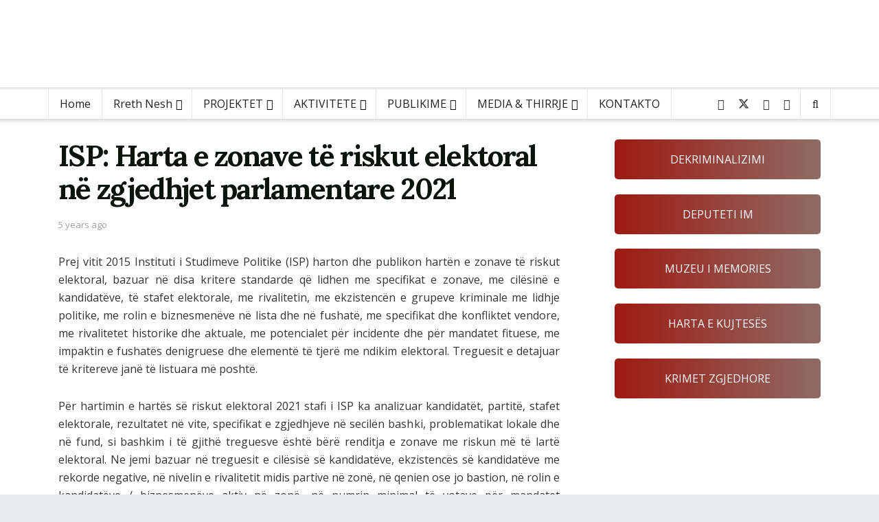

--- FILE ---
content_type: text/html; charset=UTF-8
request_url: http://isp.com.al/isp-harta-e-zonave-te-riskut-elektoral-ne-zgjedhjet-parlamentare-2021/
body_size: 33350
content:
<!doctype html>
<!--[if lt IE 7]> <html class="no-js lt-ie9 lt-ie8 lt-ie7" lang="en-US"> <![endif]-->
<!--[if IE 7]>    <html class="no-js lt-ie9 lt-ie8" lang="en-US"> <![endif]-->
<!--[if IE 8]>    <html class="no-js lt-ie9" lang="en-US"> <![endif]-->
<!--[if IE 9]>    <html class="no-js lt-ie10" lang="en-US"> <![endif]-->
<!--[if gt IE 8]><!--> <html class="no-js" lang="en-US"> <!--<![endif]-->
<head>
    <meta http-equiv="Content-Type" content="text/html; charset=UTF-8" />
    <meta name='viewport' content='width=device-width, initial-scale=1, user-scalable=yes' />
    <link rel="profile" href="http://gmpg.org/xfn/11" />
    <link rel="pingback" href="http://isp.com.al/xmlrpc.php" />
    <title>ISP: Harta e zonave të riskut elektoral në zgjedhjet parlamentare 2021 &#8211; Instituti i Studimeve Politike</title>
<meta name='robots' content='max-image-preview:large' />
<meta property="og:type" content="article">
<meta property="og:title" content="ISP: Harta e zonave të riskut elektoral në zgjedhjet parlamentare 2021">
<meta property="og:site_name" content="Instituti i Studimeve Politike">
<meta property="og:description" content="Prej vitit 2015 Instituti i Studimeve Politike (ISP) harton dhe publikon hartën e zonave të riskut elektoral, bazuar në disa">
<meta property="og:url" content="http://isp.com.al/isp-harta-e-zonave-te-riskut-elektoral-ne-zgjedhjet-parlamentare-2021/">
<meta property="og:locale" content="en_US">
<meta property="og:image" content="https://i0.wp.com/isp.com.al/wp-content/uploads/2021/03/ISP-Harta-e-Riskut-elektoral-2021-scaled.jpg?fit=1866%2C2560">
<meta property="og:image:height" content="2560">
<meta property="og:image:width" content="1866">
<meta property="article:published_time" content="2021-03-27T11:36:04+01:00">
<meta property="article:modified_time" content="2022-09-02T09:26:31+02:00">
<meta property="article:author" content="http://isp.com.al/">
<meta property="article:section" content="ANALIZA">
<meta name="twitter:card" content="summary_large_image">
<meta name="twitter:title" content="ISP: Harta e zonave të riskut elektoral në zgjedhjet parlamentare 2021">
<meta name="twitter:description" content="Prej vitit 2015 Instituti i Studimeve Politike (ISP) harton dhe publikon hartën e zonave të riskut elektoral, bazuar në disa">
<meta name="twitter:url" content="http://isp.com.al/isp-harta-e-zonave-te-riskut-elektoral-ne-zgjedhjet-parlamentare-2021/">
<meta name="twitter:site" content="http://isp.com.al/">
<meta name="twitter:image" content="https://i0.wp.com/isp.com.al/wp-content/uploads/2021/03/ISP-Harta-e-Riskut-elektoral-2021-scaled.jpg?fit=1866%2C2560">
<meta name="twitter:image:width" content="1866">
<meta name="twitter:image:height" content="2560">
			<script type="text/javascript">
			  var jnews_ajax_url = '/?ajax-request=jnews'
			</script>
			<script type="text/javascript">;window.jnews=window.jnews||{},window.jnews.library=window.jnews.library||{},window.jnews.library=function(){"use strict";var e=this;e.win=window,e.doc=document,e.noop=function(){},e.globalBody=e.doc.getElementsByTagName("body")[0],e.globalBody=e.globalBody?e.globalBody:e.doc,e.win.jnewsDataStorage=e.win.jnewsDataStorage||{_storage:new WeakMap,put:function(e,t,n){this._storage.has(e)||this._storage.set(e,new Map),this._storage.get(e).set(t,n)},get:function(e,t){return this._storage.get(e).get(t)},has:function(e,t){return this._storage.has(e)&&this._storage.get(e).has(t)},remove:function(e,t){var n=this._storage.get(e).delete(t);return 0===!this._storage.get(e).size&&this._storage.delete(e),n}},e.windowWidth=function(){return e.win.innerWidth||e.docEl.clientWidth||e.globalBody.clientWidth},e.windowHeight=function(){return e.win.innerHeight||e.docEl.clientHeight||e.globalBody.clientHeight},e.requestAnimationFrame=e.win.requestAnimationFrame||e.win.webkitRequestAnimationFrame||e.win.mozRequestAnimationFrame||e.win.msRequestAnimationFrame||window.oRequestAnimationFrame||function(e){return setTimeout(e,1e3/60)},e.cancelAnimationFrame=e.win.cancelAnimationFrame||e.win.webkitCancelAnimationFrame||e.win.webkitCancelRequestAnimationFrame||e.win.mozCancelAnimationFrame||e.win.msCancelRequestAnimationFrame||e.win.oCancelRequestAnimationFrame||function(e){clearTimeout(e)},e.classListSupport="classList"in document.createElement("_"),e.hasClass=e.classListSupport?function(e,t){return e.classList.contains(t)}:function(e,t){return e.className.indexOf(t)>=0},e.addClass=e.classListSupport?function(t,n){e.hasClass(t,n)||t.classList.add(n)}:function(t,n){e.hasClass(t,n)||(t.className+=" "+n)},e.removeClass=e.classListSupport?function(t,n){e.hasClass(t,n)&&t.classList.remove(n)}:function(t,n){e.hasClass(t,n)&&(t.className=t.className.replace(n,""))},e.objKeys=function(e){var t=[];for(var n in e)Object.prototype.hasOwnProperty.call(e,n)&&t.push(n);return t},e.isObjectSame=function(e,t){var n=!0;return JSON.stringify(e)!==JSON.stringify(t)&&(n=!1),n},e.extend=function(){for(var e,t,n,o=arguments[0]||{},i=1,a=arguments.length;i<a;i++)if(null!==(e=arguments[i]))for(t in e)o!==(n=e[t])&&void 0!==n&&(o[t]=n);return o},e.dataStorage=e.win.jnewsDataStorage,e.isVisible=function(e){return 0!==e.offsetWidth&&0!==e.offsetHeight||e.getBoundingClientRect().length},e.getHeight=function(e){return e.offsetHeight||e.clientHeight||e.getBoundingClientRect().height},e.getWidth=function(e){return e.offsetWidth||e.clientWidth||e.getBoundingClientRect().width},e.supportsPassive=!1;try{var t=Object.defineProperty({},"passive",{get:function(){e.supportsPassive=!0}});"createEvent"in e.doc?e.win.addEventListener("test",null,t):"fireEvent"in e.doc&&e.win.attachEvent("test",null)}catch(e){}e.passiveOption=!!e.supportsPassive&&{passive:!0},e.setStorage=function(e,t){e="jnews-"+e;var n={expired:Math.floor(((new Date).getTime()+432e5)/1e3)};t=Object.assign(n,t);localStorage.setItem(e,JSON.stringify(t))},e.getStorage=function(e){e="jnews-"+e;var t=localStorage.getItem(e);return null!==t&&0<t.length?JSON.parse(localStorage.getItem(e)):{}},e.expiredStorage=function(){var t,n="jnews-";for(var o in localStorage)o.indexOf(n)>-1&&"undefined"!==(t=e.getStorage(o.replace(n,""))).expired&&t.expired<Math.floor((new Date).getTime()/1e3)&&localStorage.removeItem(o)},e.addEvents=function(t,n,o){for(var i in n){var a=["touchstart","touchmove"].indexOf(i)>=0&&!o&&e.passiveOption;"createEvent"in e.doc?t.addEventListener(i,n[i],a):"fireEvent"in e.doc&&t.attachEvent("on"+i,n[i])}},e.removeEvents=function(t,n){for(var o in n)"createEvent"in e.doc?t.removeEventListener(o,n[o]):"fireEvent"in e.doc&&t.detachEvent("on"+o,n[o])},e.triggerEvents=function(t,n,o){var i;o=o||{detail:null};return"createEvent"in e.doc?(!(i=e.doc.createEvent("CustomEvent")||new CustomEvent(n)).initCustomEvent||i.initCustomEvent(n,!0,!1,o),void t.dispatchEvent(i)):"fireEvent"in e.doc?((i=e.doc.createEventObject()).eventType=n,void t.fireEvent("on"+i.eventType,i)):void 0},e.getParents=function(t,n){void 0===n&&(n=e.doc);for(var o=[],i=t.parentNode,a=!1;!a;)if(i){var r=i;r.querySelectorAll(n).length?a=!0:(o.push(r),i=r.parentNode)}else o=[],a=!0;return o},e.forEach=function(e,t,n){for(var o=0,i=e.length;o<i;o++)t.call(n,e[o],o)},e.getText=function(e){return e.innerText||e.textContent},e.setText=function(e,t){var n="object"==typeof t?t.innerText||t.textContent:t;e.innerText&&(e.innerText=n),e.textContent&&(e.textContent=n)},e.httpBuildQuery=function(t){return e.objKeys(t).reduce(function t(n){var o=arguments.length>1&&void 0!==arguments[1]?arguments[1]:null;return function(i,a){var r=n[a];a=encodeURIComponent(a);var s=o?"".concat(o,"[").concat(a,"]"):a;return null==r||"function"==typeof r?(i.push("".concat(s,"=")),i):["number","boolean","string"].includes(typeof r)?(i.push("".concat(s,"=").concat(encodeURIComponent(r))),i):(i.push(e.objKeys(r).reduce(t(r,s),[]).join("&")),i)}}(t),[]).join("&")},e.get=function(t,n,o,i){return o="function"==typeof o?o:e.noop,e.ajax("GET",t,n,o,i)},e.post=function(t,n,o,i){return o="function"==typeof o?o:e.noop,e.ajax("POST",t,n,o,i)},e.ajax=function(t,n,o,i,a){var r=new XMLHttpRequest,s=n,c=e.httpBuildQuery(o);if(t=-1!=["GET","POST"].indexOf(t)?t:"GET",r.open(t,s+("GET"==t?"?"+c:""),!0),"POST"==t&&r.setRequestHeader("Content-type","application/x-www-form-urlencoded"),r.setRequestHeader("X-Requested-With","XMLHttpRequest"),r.onreadystatechange=function(){4===r.readyState&&200<=r.status&&300>r.status&&"function"==typeof i&&i.call(void 0,r.response)},void 0!==a&&!a){return{xhr:r,send:function(){r.send("POST"==t?c:null)}}}return r.send("POST"==t?c:null),{xhr:r}},e.scrollTo=function(t,n,o){function i(e,t,n){this.start=this.position(),this.change=e-this.start,this.currentTime=0,this.increment=20,this.duration=void 0===n?500:n,this.callback=t,this.finish=!1,this.animateScroll()}return Math.easeInOutQuad=function(e,t,n,o){return(e/=o/2)<1?n/2*e*e+t:-n/2*(--e*(e-2)-1)+t},i.prototype.stop=function(){this.finish=!0},i.prototype.move=function(t){e.doc.documentElement.scrollTop=t,e.globalBody.parentNode.scrollTop=t,e.globalBody.scrollTop=t},i.prototype.position=function(){return e.doc.documentElement.scrollTop||e.globalBody.parentNode.scrollTop||e.globalBody.scrollTop},i.prototype.animateScroll=function(){this.currentTime+=this.increment;var t=Math.easeInOutQuad(this.currentTime,this.start,this.change,this.duration);this.move(t),this.currentTime<this.duration&&!this.finish?e.requestAnimationFrame.call(e.win,this.animateScroll.bind(this)):this.callback&&"function"==typeof this.callback&&this.callback()},new i(t,n,o)},e.unwrap=function(t){var n,o=t;e.forEach(t,(function(e,t){n?n+=e:n=e})),o.replaceWith(n)},e.performance={start:function(e){performance.mark(e+"Start")},stop:function(e){performance.mark(e+"End"),performance.measure(e,e+"Start",e+"End")}},e.fps=function(){var t=0,n=0,o=0;!function(){var i=t=0,a=0,r=0,s=document.getElementById("fpsTable"),c=function(t){void 0===document.getElementsByTagName("body")[0]?e.requestAnimationFrame.call(e.win,(function(){c(t)})):document.getElementsByTagName("body")[0].appendChild(t)};null===s&&((s=document.createElement("div")).style.position="fixed",s.style.top="120px",s.style.left="10px",s.style.width="100px",s.style.height="20px",s.style.border="1px solid black",s.style.fontSize="11px",s.style.zIndex="100000",s.style.backgroundColor="white",s.id="fpsTable",c(s));var l=function(){o++,n=Date.now(),(a=(o/(r=(n-t)/1e3)).toPrecision(2))!=i&&(i=a,s.innerHTML=i+"fps"),1<r&&(t=n,o=0),e.requestAnimationFrame.call(e.win,l)};l()}()},e.instr=function(e,t){for(var n=0;n<t.length;n++)if(-1!==e.toLowerCase().indexOf(t[n].toLowerCase()))return!0},e.winLoad=function(t,n){function o(o){if("complete"===e.doc.readyState||"interactive"===e.doc.readyState)return!o||n?setTimeout(t,n||1):t(o),1}o()||e.addEvents(e.win,{load:o})},e.docReady=function(t,n){function o(o){if("complete"===e.doc.readyState||"interactive"===e.doc.readyState)return!o||n?setTimeout(t,n||1):t(o),1}o()||e.addEvents(e.doc,{DOMContentLoaded:o})},e.fireOnce=function(){e.docReady((function(){e.assets=e.assets||[],e.assets.length&&(e.boot(),e.load_assets())}),50)},e.boot=function(){e.length&&e.doc.querySelectorAll("style[media]").forEach((function(e){"not all"==e.getAttribute("media")&&e.removeAttribute("media")}))},e.create_js=function(t,n){var o=e.doc.createElement("script");switch(o.setAttribute("src",t),n){case"defer":o.setAttribute("defer",!0);break;case"async":o.setAttribute("async",!0);break;case"deferasync":o.setAttribute("defer",!0),o.setAttribute("async",!0)}e.globalBody.appendChild(o)},e.load_assets=function(){"object"==typeof e.assets&&e.forEach(e.assets.slice(0),(function(t,n){var o="";t.defer&&(o+="defer"),t.async&&(o+="async"),e.create_js(t.url,o);var i=e.assets.indexOf(t);i>-1&&e.assets.splice(i,1)})),e.assets=jnewsoption.au_scripts=window.jnewsads=[]},e.setCookie=function(e,t,n){var o="";if(n){var i=new Date;i.setTime(i.getTime()+24*n*60*60*1e3),o="; expires="+i.toUTCString()}document.cookie=e+"="+(t||"")+o+"; path=/"},e.getCookie=function(e){for(var t=e+"=",n=document.cookie.split(";"),o=0;o<n.length;o++){for(var i=n[o];" "==i.charAt(0);)i=i.substring(1,i.length);if(0==i.indexOf(t))return i.substring(t.length,i.length)}return null},e.eraseCookie=function(e){document.cookie=e+"=; Path=/; Expires=Thu, 01 Jan 1970 00:00:01 GMT;"},e.docReady((function(){e.globalBody=e.globalBody==e.doc?e.doc.getElementsByTagName("body")[0]:e.globalBody,e.globalBody=e.globalBody?e.globalBody:e.doc})),e.winLoad((function(){e.winLoad((function(){var t=!1;if(void 0!==window.jnewsadmin)if(void 0!==window.file_version_checker){var n=e.objKeys(window.file_version_checker);n.length?n.forEach((function(e){t||"10.0.4"===window.file_version_checker[e]||(t=!0)})):t=!0}else t=!0;t&&(window.jnewsHelper.getMessage(),window.jnewsHelper.getNotice())}),2500)}))},window.jnews.library=new window.jnews.library;</script><link rel='dns-prefetch' href='//stats.wp.com' />
<link rel='dns-prefetch' href='//fonts.googleapis.com' />
<link rel='preconnect' href='//i0.wp.com' />
<link rel='preconnect' href='https://fonts.gstatic.com' />
<link rel="alternate" type="application/rss+xml" title="Instituti i Studimeve Politike &raquo; Feed" href="http://isp.com.al/feed/" />
<link rel="alternate" title="oEmbed (JSON)" type="application/json+oembed" href="http://isp.com.al/wp-json/oembed/1.0/embed?url=http%3A%2F%2Fisp.com.al%2Fisp-harta-e-zonave-te-riskut-elektoral-ne-zgjedhjet-parlamentare-2021%2F" />
<link rel="alternate" title="oEmbed (XML)" type="text/xml+oembed" href="http://isp.com.al/wp-json/oembed/1.0/embed?url=http%3A%2F%2Fisp.com.al%2Fisp-harta-e-zonave-te-riskut-elektoral-ne-zgjedhjet-parlamentare-2021%2F&#038;format=xml" />
		<!-- This site uses the Google Analytics by MonsterInsights plugin v9.2.4 - Using Analytics tracking - https://www.monsterinsights.com/ -->
		<!-- Note: MonsterInsights is not currently configured on this site. The site owner needs to authenticate with Google Analytics in the MonsterInsights settings panel. -->
					<!-- No tracking code set -->
				<!-- / Google Analytics by MonsterInsights -->
		<style id='wp-img-auto-sizes-contain-inline-css' type='text/css'>
img:is([sizes=auto i],[sizes^="auto," i]){contain-intrinsic-size:3000px 1500px}
/*# sourceURL=wp-img-auto-sizes-contain-inline-css */
</style>
<style id='wp-emoji-styles-inline-css' type='text/css'>

	img.wp-smiley, img.emoji {
		display: inline !important;
		border: none !important;
		box-shadow: none !important;
		height: 1em !important;
		width: 1em !important;
		margin: 0 0.07em !important;
		vertical-align: -0.1em !important;
		background: none !important;
		padding: 0 !important;
	}
/*# sourceURL=wp-emoji-styles-inline-css */
</style>
<style id='wp-block-library-inline-css' type='text/css'>
:root{--wp-block-synced-color:#7a00df;--wp-block-synced-color--rgb:122,0,223;--wp-bound-block-color:var(--wp-block-synced-color);--wp-editor-canvas-background:#ddd;--wp-admin-theme-color:#007cba;--wp-admin-theme-color--rgb:0,124,186;--wp-admin-theme-color-darker-10:#006ba1;--wp-admin-theme-color-darker-10--rgb:0,107,160.5;--wp-admin-theme-color-darker-20:#005a87;--wp-admin-theme-color-darker-20--rgb:0,90,135;--wp-admin-border-width-focus:2px}@media (min-resolution:192dpi){:root{--wp-admin-border-width-focus:1.5px}}.wp-element-button{cursor:pointer}:root .has-very-light-gray-background-color{background-color:#eee}:root .has-very-dark-gray-background-color{background-color:#313131}:root .has-very-light-gray-color{color:#eee}:root .has-very-dark-gray-color{color:#313131}:root .has-vivid-green-cyan-to-vivid-cyan-blue-gradient-background{background:linear-gradient(135deg,#00d084,#0693e3)}:root .has-purple-crush-gradient-background{background:linear-gradient(135deg,#34e2e4,#4721fb 50%,#ab1dfe)}:root .has-hazy-dawn-gradient-background{background:linear-gradient(135deg,#faaca8,#dad0ec)}:root .has-subdued-olive-gradient-background{background:linear-gradient(135deg,#fafae1,#67a671)}:root .has-atomic-cream-gradient-background{background:linear-gradient(135deg,#fdd79a,#004a59)}:root .has-nightshade-gradient-background{background:linear-gradient(135deg,#330968,#31cdcf)}:root .has-midnight-gradient-background{background:linear-gradient(135deg,#020381,#2874fc)}:root{--wp--preset--font-size--normal:16px;--wp--preset--font-size--huge:42px}.has-regular-font-size{font-size:1em}.has-larger-font-size{font-size:2.625em}.has-normal-font-size{font-size:var(--wp--preset--font-size--normal)}.has-huge-font-size{font-size:var(--wp--preset--font-size--huge)}.has-text-align-center{text-align:center}.has-text-align-left{text-align:left}.has-text-align-right{text-align:right}.has-fit-text{white-space:nowrap!important}#end-resizable-editor-section{display:none}.aligncenter{clear:both}.items-justified-left{justify-content:flex-start}.items-justified-center{justify-content:center}.items-justified-right{justify-content:flex-end}.items-justified-space-between{justify-content:space-between}.screen-reader-text{border:0;clip-path:inset(50%);height:1px;margin:-1px;overflow:hidden;padding:0;position:absolute;width:1px;word-wrap:normal!important}.screen-reader-text:focus{background-color:#ddd;clip-path:none;color:#444;display:block;font-size:1em;height:auto;left:5px;line-height:normal;padding:15px 23px 14px;text-decoration:none;top:5px;width:auto;z-index:100000}html :where(.has-border-color){border-style:solid}html :where([style*=border-top-color]){border-top-style:solid}html :where([style*=border-right-color]){border-right-style:solid}html :where([style*=border-bottom-color]){border-bottom-style:solid}html :where([style*=border-left-color]){border-left-style:solid}html :where([style*=border-width]){border-style:solid}html :where([style*=border-top-width]){border-top-style:solid}html :where([style*=border-right-width]){border-right-style:solid}html :where([style*=border-bottom-width]){border-bottom-style:solid}html :where([style*=border-left-width]){border-left-style:solid}html :where(img[class*=wp-image-]){height:auto;max-width:100%}:where(figure){margin:0 0 1em}html :where(.is-position-sticky){--wp-admin--admin-bar--position-offset:var(--wp-admin--admin-bar--height,0px)}@media screen and (max-width:600px){html :where(.is-position-sticky){--wp-admin--admin-bar--position-offset:0px}}

/*# sourceURL=wp-block-library-inline-css */
</style><style id='global-styles-inline-css' type='text/css'>
:root{--wp--preset--aspect-ratio--square: 1;--wp--preset--aspect-ratio--4-3: 4/3;--wp--preset--aspect-ratio--3-4: 3/4;--wp--preset--aspect-ratio--3-2: 3/2;--wp--preset--aspect-ratio--2-3: 2/3;--wp--preset--aspect-ratio--16-9: 16/9;--wp--preset--aspect-ratio--9-16: 9/16;--wp--preset--color--black: #000000;--wp--preset--color--cyan-bluish-gray: #abb8c3;--wp--preset--color--white: #ffffff;--wp--preset--color--pale-pink: #f78da7;--wp--preset--color--vivid-red: #cf2e2e;--wp--preset--color--luminous-vivid-orange: #ff6900;--wp--preset--color--luminous-vivid-amber: #fcb900;--wp--preset--color--light-green-cyan: #7bdcb5;--wp--preset--color--vivid-green-cyan: #00d084;--wp--preset--color--pale-cyan-blue: #8ed1fc;--wp--preset--color--vivid-cyan-blue: #0693e3;--wp--preset--color--vivid-purple: #9b51e0;--wp--preset--gradient--vivid-cyan-blue-to-vivid-purple: linear-gradient(135deg,rgb(6,147,227) 0%,rgb(155,81,224) 100%);--wp--preset--gradient--light-green-cyan-to-vivid-green-cyan: linear-gradient(135deg,rgb(122,220,180) 0%,rgb(0,208,130) 100%);--wp--preset--gradient--luminous-vivid-amber-to-luminous-vivid-orange: linear-gradient(135deg,rgb(252,185,0) 0%,rgb(255,105,0) 100%);--wp--preset--gradient--luminous-vivid-orange-to-vivid-red: linear-gradient(135deg,rgb(255,105,0) 0%,rgb(207,46,46) 100%);--wp--preset--gradient--very-light-gray-to-cyan-bluish-gray: linear-gradient(135deg,rgb(238,238,238) 0%,rgb(169,184,195) 100%);--wp--preset--gradient--cool-to-warm-spectrum: linear-gradient(135deg,rgb(74,234,220) 0%,rgb(151,120,209) 20%,rgb(207,42,186) 40%,rgb(238,44,130) 60%,rgb(251,105,98) 80%,rgb(254,248,76) 100%);--wp--preset--gradient--blush-light-purple: linear-gradient(135deg,rgb(255,206,236) 0%,rgb(152,150,240) 100%);--wp--preset--gradient--blush-bordeaux: linear-gradient(135deg,rgb(254,205,165) 0%,rgb(254,45,45) 50%,rgb(107,0,62) 100%);--wp--preset--gradient--luminous-dusk: linear-gradient(135deg,rgb(255,203,112) 0%,rgb(199,81,192) 50%,rgb(65,88,208) 100%);--wp--preset--gradient--pale-ocean: linear-gradient(135deg,rgb(255,245,203) 0%,rgb(182,227,212) 50%,rgb(51,167,181) 100%);--wp--preset--gradient--electric-grass: linear-gradient(135deg,rgb(202,248,128) 0%,rgb(113,206,126) 100%);--wp--preset--gradient--midnight: linear-gradient(135deg,rgb(2,3,129) 0%,rgb(40,116,252) 100%);--wp--preset--font-size--small: 13px;--wp--preset--font-size--medium: 20px;--wp--preset--font-size--large: 36px;--wp--preset--font-size--x-large: 42px;--wp--preset--spacing--20: 0.44rem;--wp--preset--spacing--30: 0.67rem;--wp--preset--spacing--40: 1rem;--wp--preset--spacing--50: 1.5rem;--wp--preset--spacing--60: 2.25rem;--wp--preset--spacing--70: 3.38rem;--wp--preset--spacing--80: 5.06rem;--wp--preset--shadow--natural: 6px 6px 9px rgba(0, 0, 0, 0.2);--wp--preset--shadow--deep: 12px 12px 50px rgba(0, 0, 0, 0.4);--wp--preset--shadow--sharp: 6px 6px 0px rgba(0, 0, 0, 0.2);--wp--preset--shadow--outlined: 6px 6px 0px -3px rgb(255, 255, 255), 6px 6px rgb(0, 0, 0);--wp--preset--shadow--crisp: 6px 6px 0px rgb(0, 0, 0);}:where(.is-layout-flex){gap: 0.5em;}:where(.is-layout-grid){gap: 0.5em;}body .is-layout-flex{display: flex;}.is-layout-flex{flex-wrap: wrap;align-items: center;}.is-layout-flex > :is(*, div){margin: 0;}body .is-layout-grid{display: grid;}.is-layout-grid > :is(*, div){margin: 0;}:where(.wp-block-columns.is-layout-flex){gap: 2em;}:where(.wp-block-columns.is-layout-grid){gap: 2em;}:where(.wp-block-post-template.is-layout-flex){gap: 1.25em;}:where(.wp-block-post-template.is-layout-grid){gap: 1.25em;}.has-black-color{color: var(--wp--preset--color--black) !important;}.has-cyan-bluish-gray-color{color: var(--wp--preset--color--cyan-bluish-gray) !important;}.has-white-color{color: var(--wp--preset--color--white) !important;}.has-pale-pink-color{color: var(--wp--preset--color--pale-pink) !important;}.has-vivid-red-color{color: var(--wp--preset--color--vivid-red) !important;}.has-luminous-vivid-orange-color{color: var(--wp--preset--color--luminous-vivid-orange) !important;}.has-luminous-vivid-amber-color{color: var(--wp--preset--color--luminous-vivid-amber) !important;}.has-light-green-cyan-color{color: var(--wp--preset--color--light-green-cyan) !important;}.has-vivid-green-cyan-color{color: var(--wp--preset--color--vivid-green-cyan) !important;}.has-pale-cyan-blue-color{color: var(--wp--preset--color--pale-cyan-blue) !important;}.has-vivid-cyan-blue-color{color: var(--wp--preset--color--vivid-cyan-blue) !important;}.has-vivid-purple-color{color: var(--wp--preset--color--vivid-purple) !important;}.has-black-background-color{background-color: var(--wp--preset--color--black) !important;}.has-cyan-bluish-gray-background-color{background-color: var(--wp--preset--color--cyan-bluish-gray) !important;}.has-white-background-color{background-color: var(--wp--preset--color--white) !important;}.has-pale-pink-background-color{background-color: var(--wp--preset--color--pale-pink) !important;}.has-vivid-red-background-color{background-color: var(--wp--preset--color--vivid-red) !important;}.has-luminous-vivid-orange-background-color{background-color: var(--wp--preset--color--luminous-vivid-orange) !important;}.has-luminous-vivid-amber-background-color{background-color: var(--wp--preset--color--luminous-vivid-amber) !important;}.has-light-green-cyan-background-color{background-color: var(--wp--preset--color--light-green-cyan) !important;}.has-vivid-green-cyan-background-color{background-color: var(--wp--preset--color--vivid-green-cyan) !important;}.has-pale-cyan-blue-background-color{background-color: var(--wp--preset--color--pale-cyan-blue) !important;}.has-vivid-cyan-blue-background-color{background-color: var(--wp--preset--color--vivid-cyan-blue) !important;}.has-vivid-purple-background-color{background-color: var(--wp--preset--color--vivid-purple) !important;}.has-black-border-color{border-color: var(--wp--preset--color--black) !important;}.has-cyan-bluish-gray-border-color{border-color: var(--wp--preset--color--cyan-bluish-gray) !important;}.has-white-border-color{border-color: var(--wp--preset--color--white) !important;}.has-pale-pink-border-color{border-color: var(--wp--preset--color--pale-pink) !important;}.has-vivid-red-border-color{border-color: var(--wp--preset--color--vivid-red) !important;}.has-luminous-vivid-orange-border-color{border-color: var(--wp--preset--color--luminous-vivid-orange) !important;}.has-luminous-vivid-amber-border-color{border-color: var(--wp--preset--color--luminous-vivid-amber) !important;}.has-light-green-cyan-border-color{border-color: var(--wp--preset--color--light-green-cyan) !important;}.has-vivid-green-cyan-border-color{border-color: var(--wp--preset--color--vivid-green-cyan) !important;}.has-pale-cyan-blue-border-color{border-color: var(--wp--preset--color--pale-cyan-blue) !important;}.has-vivid-cyan-blue-border-color{border-color: var(--wp--preset--color--vivid-cyan-blue) !important;}.has-vivid-purple-border-color{border-color: var(--wp--preset--color--vivid-purple) !important;}.has-vivid-cyan-blue-to-vivid-purple-gradient-background{background: var(--wp--preset--gradient--vivid-cyan-blue-to-vivid-purple) !important;}.has-light-green-cyan-to-vivid-green-cyan-gradient-background{background: var(--wp--preset--gradient--light-green-cyan-to-vivid-green-cyan) !important;}.has-luminous-vivid-amber-to-luminous-vivid-orange-gradient-background{background: var(--wp--preset--gradient--luminous-vivid-amber-to-luminous-vivid-orange) !important;}.has-luminous-vivid-orange-to-vivid-red-gradient-background{background: var(--wp--preset--gradient--luminous-vivid-orange-to-vivid-red) !important;}.has-very-light-gray-to-cyan-bluish-gray-gradient-background{background: var(--wp--preset--gradient--very-light-gray-to-cyan-bluish-gray) !important;}.has-cool-to-warm-spectrum-gradient-background{background: var(--wp--preset--gradient--cool-to-warm-spectrum) !important;}.has-blush-light-purple-gradient-background{background: var(--wp--preset--gradient--blush-light-purple) !important;}.has-blush-bordeaux-gradient-background{background: var(--wp--preset--gradient--blush-bordeaux) !important;}.has-luminous-dusk-gradient-background{background: var(--wp--preset--gradient--luminous-dusk) !important;}.has-pale-ocean-gradient-background{background: var(--wp--preset--gradient--pale-ocean) !important;}.has-electric-grass-gradient-background{background: var(--wp--preset--gradient--electric-grass) !important;}.has-midnight-gradient-background{background: var(--wp--preset--gradient--midnight) !important;}.has-small-font-size{font-size: var(--wp--preset--font-size--small) !important;}.has-medium-font-size{font-size: var(--wp--preset--font-size--medium) !important;}.has-large-font-size{font-size: var(--wp--preset--font-size--large) !important;}.has-x-large-font-size{font-size: var(--wp--preset--font-size--x-large) !important;}
/*# sourceURL=global-styles-inline-css */
</style>

<style id='classic-theme-styles-inline-css' type='text/css'>
/*! This file is auto-generated */
.wp-block-button__link{color:#fff;background-color:#32373c;border-radius:9999px;box-shadow:none;text-decoration:none;padding:calc(.667em + 2px) calc(1.333em + 2px);font-size:1.125em}.wp-block-file__button{background:#32373c;color:#fff;text-decoration:none}
/*# sourceURL=/wp-includes/css/classic-themes.min.css */
</style>
<link rel='stylesheet' id='contact-form-7-css' href='http://isp.com.al/wp-content/plugins/contact-form-7/includes/css/styles.css?ver=6.1.4' type='text/css' media='all' />
<link rel='stylesheet' id='jnews-video-css' href='http://isp.com.al/wp-content/plugins/jnews-video/assets/css/plugin.css?ver=12.0.1' type='text/css' media='all' />
<link rel='stylesheet' id='wpos-slick-style-css' href='http://isp.com.al/wp-content/plugins/wp-responsive-recent-post-slider/assets/css/slick.css?ver=3.7.1' type='text/css' media='all' />
<link rel='stylesheet' id='wppsac-public-style-css' href='http://isp.com.al/wp-content/plugins/wp-responsive-recent-post-slider/assets/css/recent-post-style.css?ver=3.7.1' type='text/css' media='all' />
<link rel='stylesheet' id='jnews-split-css' href='http://isp.com.al/wp-content/plugins/jnews-split/assets/css/splitpost.css' type='text/css' media='' />
<link rel='stylesheet' id='jnews-split-toc-css' href='http://isp.com.al/wp-content/plugins/jnews-split/assets/css/splitpost-toc.css' type='text/css' media='' />
<link rel='stylesheet' id='js_composer_front-css' href='http://isp.com.al/wp-content/plugins/js_composer/assets/css/js_composer.min.css?ver=8.7.2' type='text/css' media='all' />
<link rel='stylesheet' id='jeg_customizer_font-css' href='//fonts.googleapis.com/css?family=Open+Sans%3Aregular%2C700%7CLora%3Aregular%2C700&#038;display=swap&#038;ver=1.3.2' type='text/css' media='all' />
<link rel='stylesheet' id='font-awesome-css' href='http://isp.com.al/wp-content/themes/jnews/assets/fonts/font-awesome/font-awesome.min.css?ver=12.0.3' type='text/css' media='all' />
<link rel='stylesheet' id='jnews-frontend-css' href='http://isp.com.al/wp-content/themes/jnews/assets/dist/frontend.min.css?ver=12.0.3' type='text/css' media='all' />
<link rel='stylesheet' id='jnews-js-composer-css' href='http://isp.com.al/wp-content/themes/jnews/assets/css/js-composer-frontend.css?ver=12.0.3' type='text/css' media='all' />
<link rel='stylesheet' id='jnews-style-css' href='http://isp.com.al/wp-content/themes/jnews/style.css?ver=12.0.3' type='text/css' media='all' />
<link rel='stylesheet' id='jnews-darkmode-css' href='http://isp.com.al/wp-content/themes/jnews/assets/css/darkmode.css?ver=12.0.3' type='text/css' media='all' />
<link rel='stylesheet' id='jnews-scheme-css' href='http://isp.com.al/wp-content/themes/jnews/data/import/reportase/scheme.css?ver=12.0.3' type='text/css' media='all' />
<link rel='stylesheet' id='jnews-video-darkmode-css' href='http://isp.com.al/wp-content/plugins/jnews-video/assets/css/darkmode.css?ver=12.0.1' type='text/css' media='all' />
<link rel='stylesheet' id='jnews-social-login-style-css' href='http://isp.com.al/wp-content/plugins/jnews-social-login/assets/css/plugin.css?ver=12.0.0' type='text/css' media='all' />
<link rel='stylesheet' id='jnews-select-share-css' href='http://isp.com.al/wp-content/plugins/jnews-social-share/assets/css/plugin.css' type='text/css' media='all' />
<link rel='stylesheet' id='jnews-weather-style-css' href='http://isp.com.al/wp-content/plugins/jnews-weather/assets/css/plugin.css?ver=12.0.0' type='text/css' media='all' />
<script type="text/javascript" src="http://isp.com.al/wp-includes/js/jquery/jquery.min.js?ver=3.7.1" id="jquery-core-js"></script>
<script type="text/javascript" src="http://isp.com.al/wp-includes/js/jquery/jquery-migrate.min.js?ver=3.4.1" id="jquery-migrate-js"></script>
<script></script><link rel="https://api.w.org/" href="http://isp.com.al/wp-json/" /><link rel="alternate" title="JSON" type="application/json" href="http://isp.com.al/wp-json/wp/v2/posts/4942" /><link rel="EditURI" type="application/rsd+xml" title="RSD" href="http://isp.com.al/xmlrpc.php?rsd" />
<meta name="generator" content="WordPress 6.9" />
<link rel="canonical" href="http://isp.com.al/isp-harta-e-zonave-te-riskut-elektoral-ne-zgjedhjet-parlamentare-2021/" />
<link rel='shortlink' href='http://isp.com.al/?p=4942' />
	<style>img#wpstats{display:none}</style>
		<meta name="generator" content="Powered by WPBakery Page Builder - drag and drop page builder for WordPress."/>
<meta name="generator" content="Powered by Slider Revolution 6.7.21 - responsive, Mobile-Friendly Slider Plugin for WordPress with comfortable drag and drop interface." />
<script type='application/ld+json'>{"@context":"http:\/\/schema.org","@type":"Organization","@id":"http:\/\/isp.com.al\/#organization","url":"http:\/\/isp.com.al\/","name":"","logo":{"@type":"ImageObject","url":""},"sameAs":["https:\/\/www.facebook.com\/isp.com.al\/","https:\/\/twitter.com\/ISP_Institute","https:\/\/twitter.com\/ISP_Institute","https:\/\/www.linkedin.com\/in\/instituti-i-studimeve-politike-institute-for-political-studies-07233557\/"]}</script>
<script type='application/ld+json'>{"@context":"http:\/\/schema.org","@type":"WebSite","@id":"http:\/\/isp.com.al\/#website","url":"http:\/\/isp.com.al\/","name":"","potentialAction":{"@type":"SearchAction","target":"http:\/\/isp.com.al\/?s={search_term_string}","query-input":"required name=search_term_string"}}</script>
<link rel="icon" href="https://i0.wp.com/isp.com.al/wp-content/uploads/2021/12/cropped-LOGO-ISP-VEKTOR12-1024x107-1.png?fit=32%2C32" sizes="32x32" />
<link rel="icon" href="https://i0.wp.com/isp.com.al/wp-content/uploads/2021/12/cropped-LOGO-ISP-VEKTOR12-1024x107-1.png?fit=192%2C192" sizes="192x192" />
<link rel="apple-touch-icon" href="https://i0.wp.com/isp.com.al/wp-content/uploads/2021/12/cropped-LOGO-ISP-VEKTOR12-1024x107-1.png?fit=180%2C180" />
<meta name="msapplication-TileImage" content="https://i0.wp.com/isp.com.al/wp-content/uploads/2021/12/cropped-LOGO-ISP-VEKTOR12-1024x107-1.png?fit=270%2C270" />
<style id="jeg_dynamic_css" type="text/css" data-type="jeg_custom-css">body.jnews { background-color : #e7ecef; } body { --j-body-color : #666666; --j-accent-color : #045973; --j-heading-color : #0c120c; } body,.jeg_newsfeed_list .tns-outer .tns-controls button,.jeg_filter_button,.owl-carousel .owl-nav div,.jeg_readmore,.jeg_hero_style_7 .jeg_post_meta a,.widget_calendar thead th,.widget_calendar tfoot a,.jeg_socialcounter a,.entry-header .jeg_meta_like a,.entry-header .jeg_meta_comment a,.entry-header .jeg_meta_donation a,.entry-header .jeg_meta_bookmark a,.entry-content tbody tr:hover,.entry-content th,.jeg_splitpost_nav li:hover a,#breadcrumbs a,.jeg_author_socials a:hover,.jeg_footer_content a,.jeg_footer_bottom a,.jeg_cartcontent,.woocommerce .woocommerce-breadcrumb a { color : #666666; } a, .jeg_menu_style_5>li>a:hover, .jeg_menu_style_5>li.sfHover>a, .jeg_menu_style_5>li.current-menu-item>a, .jeg_menu_style_5>li.current-menu-ancestor>a, .jeg_navbar .jeg_menu:not(.jeg_main_menu)>li>a:hover, .jeg_midbar .jeg_menu:not(.jeg_main_menu)>li>a:hover, .jeg_side_tabs li.active, .jeg_block_heading_5 strong, .jeg_block_heading_6 strong, .jeg_block_heading_7 strong, .jeg_block_heading_8 strong, .jeg_subcat_list li a:hover, .jeg_subcat_list li button:hover, .jeg_pl_lg_7 .jeg_thumb .jeg_post_category a, .jeg_pl_xs_2:before, .jeg_pl_xs_4 .jeg_postblock_content:before, .jeg_postblock .jeg_post_title a:hover, .jeg_hero_style_6 .jeg_post_title a:hover, .jeg_sidefeed .jeg_pl_xs_3 .jeg_post_title a:hover, .widget_jnews_popular .jeg_post_title a:hover, .jeg_meta_author a, .widget_archive li a:hover, .widget_pages li a:hover, .widget_meta li a:hover, .widget_recent_entries li a:hover, .widget_rss li a:hover, .widget_rss cite, .widget_categories li a:hover, .widget_categories li.current-cat>a, #breadcrumbs a:hover, .jeg_share_count .counts, .commentlist .bypostauthor>.comment-body>.comment-author>.fn, span.required, .jeg_review_title, .bestprice .price, .authorlink a:hover, .jeg_vertical_playlist .jeg_video_playlist_play_icon, .jeg_vertical_playlist .jeg_video_playlist_item.active .jeg_video_playlist_thumbnail:before, .jeg_horizontal_playlist .jeg_video_playlist_play, .woocommerce li.product .pricegroup .button, .widget_display_forums li a:hover, .widget_display_topics li:before, .widget_display_replies li:before, .widget_display_views li:before, .bbp-breadcrumb a:hover, .jeg_mobile_menu li.sfHover>a, .jeg_mobile_menu li a:hover, .split-template-6 .pagenum, .jeg_mobile_menu_style_5>li>a:hover, .jeg_mobile_menu_style_5>li.sfHover>a, .jeg_mobile_menu_style_5>li.current-menu-item>a, .jeg_mobile_menu_style_5>li.current-menu-ancestor>a, .jeg_mobile_menu.jeg_menu_dropdown li.open > div > a { color : #045973; } .jeg_menu_style_1>li>a:before, .jeg_menu_style_2>li>a:before, .jeg_menu_style_3>li>a:before, .jeg_side_toggle, .jeg_slide_caption .jeg_post_category a, .jeg_slider_type_1_wrapper .tns-controls button.tns-next, .jeg_block_heading_1 .jeg_block_title span, .jeg_block_heading_2 .jeg_block_title span, .jeg_block_heading_3, .jeg_block_heading_4 .jeg_block_title span, .jeg_block_heading_6:after, .jeg_pl_lg_box .jeg_post_category a, .jeg_pl_md_box .jeg_post_category a, .jeg_readmore:hover, .jeg_thumb .jeg_post_category a, .jeg_block_loadmore a:hover, .jeg_postblock.alt .jeg_block_loadmore a:hover, .jeg_block_loadmore a.active, .jeg_postblock_carousel_2 .jeg_post_category a, .jeg_heroblock .jeg_post_category a, .jeg_pagenav_1 .page_number.active, .jeg_pagenav_1 .page_number.active:hover, input[type="submit"], .btn, .button, .widget_tag_cloud a:hover, .popularpost_item:hover .jeg_post_title a:before, .jeg_splitpost_4 .page_nav, .jeg_splitpost_5 .page_nav, .jeg_post_via a:hover, .jeg_post_source a:hover, .jeg_post_tags a:hover, .comment-reply-title small a:before, .comment-reply-title small a:after, .jeg_storelist .productlink, .authorlink li.active a:before, .jeg_footer.dark .socials_widget:not(.nobg) a:hover .fa, div.jeg_breakingnews_title, .jeg_overlay_slider_bottom_wrapper .tns-controls button, .jeg_overlay_slider_bottom_wrapper .tns-controls button:hover, .jeg_vertical_playlist .jeg_video_playlist_current, .woocommerce span.onsale, .woocommerce #respond input#submit:hover, .woocommerce a.button:hover, .woocommerce button.button:hover, .woocommerce input.button:hover, .woocommerce #respond input#submit.alt, .woocommerce a.button.alt, .woocommerce button.button.alt, .woocommerce input.button.alt, .jeg_popup_post .caption, .jeg_footer.dark input[type="submit"], .jeg_footer.dark .btn, .jeg_footer.dark .button, .footer_widget.widget_tag_cloud a:hover, .jeg_inner_content .content-inner .jeg_post_category a:hover, #buddypress .standard-form button, #buddypress a.button, #buddypress input[type="submit"], #buddypress input[type="button"], #buddypress input[type="reset"], #buddypress ul.button-nav li a, #buddypress .generic-button a, #buddypress .generic-button button, #buddypress .comment-reply-link, #buddypress a.bp-title-button, #buddypress.buddypress-wrap .members-list li .user-update .activity-read-more a, div#buddypress .standard-form button:hover, div#buddypress a.button:hover, div#buddypress input[type="submit"]:hover, div#buddypress input[type="button"]:hover, div#buddypress input[type="reset"]:hover, div#buddypress ul.button-nav li a:hover, div#buddypress .generic-button a:hover, div#buddypress .generic-button button:hover, div#buddypress .comment-reply-link:hover, div#buddypress a.bp-title-button:hover, div#buddypress.buddypress-wrap .members-list li .user-update .activity-read-more a:hover, #buddypress #item-nav .item-list-tabs ul li a:before, .jeg_inner_content .jeg_meta_container .follow-wrapper a { background-color : #045973; } .jeg_block_heading_7 .jeg_block_title span, .jeg_readmore:hover, .jeg_block_loadmore a:hover, .jeg_block_loadmore a.active, .jeg_pagenav_1 .page_number.active, .jeg_pagenav_1 .page_number.active:hover, .jeg_pagenav_3 .page_number:hover, .jeg_prevnext_post a:hover h3, .jeg_overlay_slider .jeg_post_category, .jeg_sidefeed .jeg_post.active, .jeg_vertical_playlist.jeg_vertical_playlist .jeg_video_playlist_item.active .jeg_video_playlist_thumbnail img, .jeg_horizontal_playlist .jeg_video_playlist_item.active { border-color : #045973; } .jeg_tabpost_nav li.active, .woocommerce div.product .woocommerce-tabs ul.tabs li.active, .jeg_mobile_menu_style_1>li.current-menu-item a, .jeg_mobile_menu_style_1>li.current-menu-ancestor a, .jeg_mobile_menu_style_2>li.current-menu-item::after, .jeg_mobile_menu_style_2>li.current-menu-ancestor::after, .jeg_mobile_menu_style_3>li.current-menu-item::before, .jeg_mobile_menu_style_3>li.current-menu-ancestor::before { border-bottom-color : #045973; } .jeg_post_share .jeg-icon svg { fill : #045973; } h1,h2,h3,h4,h5,h6,.jeg_post_title a,.entry-header .jeg_post_title,.jeg_hero_style_7 .jeg_post_title a,.jeg_block_title,.jeg_splitpost_bar .current_title,.jeg_video_playlist_title,.gallery-caption,.jeg_push_notification_button>a.button { color : #0c120c; } .split-template-9 .pagenum, .split-template-10 .pagenum, .split-template-11 .pagenum, .split-template-12 .pagenum, .split-template-13 .pagenum, .split-template-15 .pagenum, .split-template-18 .pagenum, .split-template-20 .pagenum, .split-template-19 .current_title span, .split-template-20 .current_title span { background-color : #0c120c; } .jeg_topbar .jeg_nav_row, .jeg_topbar .jeg_search_no_expand .jeg_search_input { line-height : 26px; } .jeg_topbar .jeg_nav_row, .jeg_topbar .jeg_nav_icon { height : 26px; } .jeg_topbar, .jeg_topbar.dark, .jeg_topbar.custom { background : #ffffff; } .jeg_topbar, .jeg_topbar.dark { border-top-width : 5px; border-top-color : #0a120d; } .jeg_midbar { height : 129px; } .jeg_midbar, .jeg_midbar.dark { border-bottom-width : 2px; } .jeg_header .jeg_bottombar.jeg_navbar,.jeg_bottombar .jeg_nav_icon { height : 43px; } .jeg_header .jeg_bottombar.jeg_navbar, .jeg_header .jeg_bottombar .jeg_main_menu:not(.jeg_menu_style_1) > li > a, .jeg_header .jeg_bottombar .jeg_menu_style_1 > li, .jeg_header .jeg_bottombar .jeg_menu:not(.jeg_main_menu) > li > a { line-height : 43px; } .jeg_header .jeg_bottombar, .jeg_header .jeg_bottombar.jeg_navbar_dark, .jeg_bottombar.jeg_navbar_boxed .jeg_nav_row, .jeg_bottombar.jeg_navbar_dark.jeg_navbar_boxed .jeg_nav_row { border-top-width : 3px; border-bottom-width : 3px; } .jeg_mobile_midbar, .jeg_mobile_midbar.dark { background : #0c120c; } .jeg_header .socials_widget > a > i.fa:before { color : #303030; } .jeg_header .socials_widget.nobg > a > i > span.jeg-icon svg { fill : #303030; } .jeg_header .socials_widget.nobg > a > span.jeg-icon svg { fill : #303030; } .jeg_header .socials_widget > a > span.jeg-icon svg { fill : #303030; } .jeg_header .socials_widget > a > i > span.jeg-icon svg { fill : #303030; } .jeg_header .socials_widget > a > i.fa { background-color : #ffffff; } .jeg_header .socials_widget > a > span.jeg-icon { background-color : #ffffff; } .jeg_aside_item.socials_widget > a > i.fa:before { color : #ffffff; } .jeg_aside_item.socials_widget.nobg a span.jeg-icon svg { fill : #ffffff; } .jeg_aside_item.socials_widget a span.jeg-icon svg { fill : #ffffff; } .jeg_nav_search { width : 100%; } .jeg_menu_style_1 > li > a:before, .jeg_menu_style_2 > li > a:before, .jeg_menu_style_3 > li > a:before { background : #dd0404; } .jeg_header .jeg_menu.jeg_main_menu > li > a:hover, .jeg_header .jeg_menu.jeg_main_menu > li.sfHover > a, .jeg_header .jeg_menu.jeg_main_menu > li > .sf-with-ul:hover:after, .jeg_header .jeg_menu.jeg_main_menu > li.sfHover > .sf-with-ul:after, .jeg_header .jeg_menu_style_4 > li.current-menu-item > a, .jeg_header .jeg_menu_style_4 > li.current-menu-ancestor > a, .jeg_header .jeg_menu_style_5 > li.current-menu-item > a, .jeg_header .jeg_menu_style_5 > li.current-menu-ancestor > a { color : #a55151; } .jeg_header .jeg_navbar_wrapper .sf-arrows .sf-with-ul:after { color : #000000; } .jeg_navbar_wrapper .jeg_menu li > ul li:hover > a, .jeg_navbar_wrapper .jeg_menu li > ul li.sfHover > a, .jeg_navbar_wrapper .jeg_menu li > ul li.current-menu-item > a, .jeg_navbar_wrapper .jeg_menu li > ul li.current-menu-ancestor > a { background : #a58181; } .jeg_footer_content,.jeg_footer.dark .jeg_footer_content { background-color : #272932; } .jeg_footer_secondary,.jeg_footer.dark .jeg_footer_secondary,.jeg_footer_bottom,.jeg_footer.dark .jeg_footer_bottom,.jeg_footer_sidecontent .jeg_footer_primary { color : #ffffff; } .jeg_footer_bottom a,.jeg_footer.dark .jeg_footer_bottom a,.jeg_footer_secondary a,.jeg_footer.dark .jeg_footer_secondary a,.jeg_footer_sidecontent .jeg_footer_primary a,.jeg_footer_sidecontent.dark .jeg_footer_primary a { color : #ffffff; } .jeg_footer_sidecontent .jeg_footer_primary .col-md-7 .jeg_footer_title, .jeg_footer_sidecontent .jeg_footer_primary .col-md-7 .jeg_footer_title { color : #dd7c7c; } .jeg_footer_sidecontent .jeg_footer_primary .col-md-7 .jeg_footer_title,.jeg_footer.dark .jeg_footer_sidecontent .jeg_footer_primary .col-md-7 .jeg_footer_title { border-bottom-color : #ffffff; } .jeg_menu_footer li:not(:last-child):after,.jeg_footer.dark .jeg_menu_footer li:not(:last-child):after { color : #ffffff; } .jeg_footer_5 .jeg_footer_content .jeg_footer_social .socials_widget a,.jeg_footer_5.dark .jeg_footer_content .jeg_footer_social .socials_widget a,.jeg_footer_sidecontent .jeg_footer_primary .col-md-3 .jeg_footer_title { color : #dd7c7c; } .jeg_footer_sidecontent .jeg_footer_primary .col-md-3 .jeg_footer_title,.jeg_footer.dark .jeg_footer_sidecontent .jeg_footer_primary .col-md-3 .jeg_footer_title { border-bottom-color : #ffffff; } .mobile-truncate .truncate-read-more span, .author-truncate .truncate-read-more span { background : #045973; } body,input,textarea,select,.chosen-container-single .chosen-single,.btn,.button { font-family: "Open Sans",Helvetica,Arial,sans-serif; } .jeg_post_title, .entry-header .jeg_post_title, .jeg_single_tpl_2 .entry-header .jeg_post_title, .jeg_single_tpl_3 .entry-header .jeg_post_title, .jeg_single_tpl_6 .entry-header .jeg_post_title, .jeg_content .jeg_custom_title_wrapper .jeg_post_title { font-family: Lora,Helvetica,Arial,sans-serif; } @media only screen and (min-width : 1200px) { .container, .jeg_vc_content > .vc_row, .jeg_vc_content > .wpb-content-wrapper > .vc_row, .jeg_vc_content > .vc_element > .vc_row, .jeg_vc_content > .wpb-content-wrapper > .vc_element > .vc_row, .jeg_vc_content > .vc_row[data-vc-full-width="true"]:not([data-vc-stretch-content="true"]) > .jeg-vc-wrapper, .jeg_vc_content > .wpb-content-wrapper > .vc_row[data-vc-full-width="true"]:not([data-vc-stretch-content="true"]) > .jeg-vc-wrapper, .jeg_vc_content > .vc_element > .vc_row[data-vc-full-width="true"]:not([data-vc-stretch-content="true"]) > .jeg-vc-wrapper, .jeg_vc_content > .wpb-content-wrapper > .vc_element > .vc_row[data-vc-full-width="true"]:not([data-vc-stretch-content="true"]) > .jeg-vc-wrapper { max-width : 1170px; } .elementor-section.elementor-section-boxed > .elementor-container { max-width : 1170px; }  } @media only screen and (min-width : 1441px) { .container, .jeg_vc_content > .vc_row, .jeg_vc_content > .wpb-content-wrapper > .vc_row, .jeg_vc_content > .vc_element > .vc_row, .jeg_vc_content > .wpb-content-wrapper > .vc_element > .vc_row, .jeg_vc_content > .vc_row[data-vc-full-width="true"]:not([data-vc-stretch-content="true"]) > .jeg-vc-wrapper, .jeg_vc_content > .wpb-content-wrapper > .vc_row[data-vc-full-width="true"]:not([data-vc-stretch-content="true"]) > .jeg-vc-wrapper, .jeg_vc_content > .vc_element > .vc_row[data-vc-full-width="true"]:not([data-vc-stretch-content="true"]) > .jeg-vc-wrapper, .jeg_vc_content > .wpb-content-wrapper > .vc_element > .vc_row[data-vc-full-width="true"]:not([data-vc-stretch-content="true"]) > .jeg-vc-wrapper { max-width : 1263px; } .elementor-section.elementor-section-boxed > .elementor-container { max-width : 1263px; } .jeg_boxed:not(.jeg_sidecontent) .jeg_viewport, .jeg_boxed.jeg_sidecontent .jeg_container, .jeg_boxed .jeg_container .jeg_navbar_wrapper.jeg_sticky_nav, .jeg_boxed:not(.jeg_sidecontent) .jeg_container .jeg_navbar_wrapper.jeg_sticky_nav { max-width : 1346px; } .jeg_single_fullwidth.jeg_boxed .content-inner > .alignfull { width : 1346px; max-width : 1346px; margin-left : calc(-1 * (1346px - 100%) / 2); }  } </style><style type="text/css">
					.no_thumbnail .jeg_thumb,
					.thumbnail-container.no_thumbnail {
					    display: none !important;
					}
					.jeg_search_result .jeg_pl_xs_3.no_thumbnail .jeg_postblock_content,
					.jeg_sidefeed .jeg_pl_xs_3.no_thumbnail .jeg_postblock_content,
					.jeg_pl_sm.no_thumbnail .jeg_postblock_content {
					    margin-left: 0;
					}
					.jeg_postblock_11 .no_thumbnail .jeg_postblock_content,
					.jeg_postblock_12 .no_thumbnail .jeg_postblock_content,
					.jeg_postblock_12.jeg_col_3o3 .no_thumbnail .jeg_postblock_content  {
					    margin-top: 0;
					}
					.jeg_postblock_15 .jeg_pl_md_box.no_thumbnail .jeg_postblock_content,
					.jeg_postblock_19 .jeg_pl_md_box.no_thumbnail .jeg_postblock_content,
					.jeg_postblock_24 .jeg_pl_md_box.no_thumbnail .jeg_postblock_content,
					.jeg_sidefeed .jeg_pl_md_box .jeg_postblock_content {
					    position: relative;
					}
					.jeg_postblock_carousel_2 .no_thumbnail .jeg_post_title a,
					.jeg_postblock_carousel_2 .no_thumbnail .jeg_post_title a:hover,
					.jeg_postblock_carousel_2 .no_thumbnail .jeg_post_meta .fa {
					    color: #212121 !important;
					} 
					.jnews-dark-mode .jeg_postblock_carousel_2 .no_thumbnail .jeg_post_title a,
					.jnews-dark-mode .jeg_postblock_carousel_2 .no_thumbnail .jeg_post_title a:hover,
					.jnews-dark-mode .jeg_postblock_carousel_2 .no_thumbnail .jeg_post_meta .fa {
					    color: #fff !important;
					} 
				</style><script>function setREVStartSize(e){
			//window.requestAnimationFrame(function() {
				window.RSIW = window.RSIW===undefined ? window.innerWidth : window.RSIW;
				window.RSIH = window.RSIH===undefined ? window.innerHeight : window.RSIH;
				try {
					var pw = document.getElementById(e.c).parentNode.offsetWidth,
						newh;
					pw = pw===0 || isNaN(pw) || (e.l=="fullwidth" || e.layout=="fullwidth") ? window.RSIW : pw;
					e.tabw = e.tabw===undefined ? 0 : parseInt(e.tabw);
					e.thumbw = e.thumbw===undefined ? 0 : parseInt(e.thumbw);
					e.tabh = e.tabh===undefined ? 0 : parseInt(e.tabh);
					e.thumbh = e.thumbh===undefined ? 0 : parseInt(e.thumbh);
					e.tabhide = e.tabhide===undefined ? 0 : parseInt(e.tabhide);
					e.thumbhide = e.thumbhide===undefined ? 0 : parseInt(e.thumbhide);
					e.mh = e.mh===undefined || e.mh=="" || e.mh==="auto" ? 0 : parseInt(e.mh,0);
					if(e.layout==="fullscreen" || e.l==="fullscreen")
						newh = Math.max(e.mh,window.RSIH);
					else{
						e.gw = Array.isArray(e.gw) ? e.gw : [e.gw];
						for (var i in e.rl) if (e.gw[i]===undefined || e.gw[i]===0) e.gw[i] = e.gw[i-1];
						e.gh = e.el===undefined || e.el==="" || (Array.isArray(e.el) && e.el.length==0)? e.gh : e.el;
						e.gh = Array.isArray(e.gh) ? e.gh : [e.gh];
						for (var i in e.rl) if (e.gh[i]===undefined || e.gh[i]===0) e.gh[i] = e.gh[i-1];
											
						var nl = new Array(e.rl.length),
							ix = 0,
							sl;
						e.tabw = e.tabhide>=pw ? 0 : e.tabw;
						e.thumbw = e.thumbhide>=pw ? 0 : e.thumbw;
						e.tabh = e.tabhide>=pw ? 0 : e.tabh;
						e.thumbh = e.thumbhide>=pw ? 0 : e.thumbh;
						for (var i in e.rl) nl[i] = e.rl[i]<window.RSIW ? 0 : e.rl[i];
						sl = nl[0];
						for (var i in nl) if (sl>nl[i] && nl[i]>0) { sl = nl[i]; ix=i;}
						var m = pw>(e.gw[ix]+e.tabw+e.thumbw) ? 1 : (pw-(e.tabw+e.thumbw)) / (e.gw[ix]);
						newh =  (e.gh[ix] * m) + (e.tabh + e.thumbh);
					}
					var el = document.getElementById(e.c);
					if (el!==null && el) el.style.height = newh+"px";
					el = document.getElementById(e.c+"_wrapper");
					if (el!==null && el) {
						el.style.height = newh+"px";
						el.style.display = "block";
					}
				} catch(e){
					console.log("Failure at Presize of Slider:" + e)
				}
			//});
		  };</script>
		<style type="text/css" id="wp-custom-css">
			.jeg_pl_sm_2 .jeg_post_category {
    margin-bottom: 5px;
    display: none;
}

.jeg_heroblock .jeg_post_category {
    line-height: 1;
    font-size: 11px;
    display: none;
}

.jeg_thumb .jeg_post_category {
    position: absolute;
    z-index: 3;
    bottom: 10px;
    left: 10px;
    margin: 0;
    line-height: 1;
    display: none;
}

.jeg_pl_lg_card .jeg_post_category, .jeg_pl_md_card .jeg_post_category {
    line-height: normal;
    margin-top: -2px;
    margin-bottom: 8px;
    display: none;
}

.jeg_slide_caption .jeg_post_category {
    line-height: normal;
    display: none;
}

.jeg_slider_type_3 .tns-slide-active .jeg_caption_container, .jeg_slider_type_3.jeg_slider:not(.tns-slider) .jeg_caption_container {
    opacity: 1;
    background: #2a2a2ac7;
	height: 100px;
}

.jeg_slider_type_3 .jeg_post_title {
    font-size: 16px;
}		</style>
		<noscript><style> .wpb_animate_when_almost_visible { opacity: 1; }</style></noscript><link rel='stylesheet' id='rs-plugin-settings-css' href='//isp.com.al/wp-content/plugins/revslider/sr6/assets/css/rs6.css?ver=6.7.21' type='text/css' media='all' />
<style id='rs-plugin-settings-inline-css' type='text/css'>
#rs-demo-id {}
/*# sourceURL=rs-plugin-settings-inline-css */
</style>
</head>
<body class="wp-singular post-template-default single single-post postid-4942 single-format-standard wp-embed-responsive wp-theme-jnews jeg_toggle_light jeg_single_tpl_1 jnews jeg_boxed jsc_normal wpb-js-composer js-comp-ver-8.7.2 vc_responsive">

    
    
    <div class="jeg_ad jeg_ad_top jnews_header_top_ads">
        <div class='ads-wrapper  '></div>    </div>

    <!-- The Main Wrapper
    ============================================= -->
    <div class="jeg_viewport">

        
        <div class="jeg_header_wrapper">
            <div class="jeg_header_instagram_wrapper">
    </div>

<!-- HEADER -->
<div class="jeg_header normal">
    <div class="jeg_midbar jeg_container jeg_navbar_wrapper normal">
    <div class="container">
        <div class="jeg_nav_row">
            
                <div class="jeg_nav_col jeg_nav_left jeg_nav_grow">
                    <div class="item_wrap jeg_nav_alignleft">
                        <div class="jeg_nav_item jeg_logo jeg_desktop_logo">
			<div class="site-title">
			<a href="http://isp.com.al/" aria-label="Visit Homepage" style="padding: 100px 0px 0px 80px;">
				<img class='jeg_logo_img' src="http://isp.com.al/wp-content/uploads/2018/02/LOGO-ISPww.png"  alt=""data-light-src="http://isp.com.al/wp-content/uploads/2018/02/LOGO-ISPww.png" data-light-srcset="http://isp.com.al/wp-content/uploads/2018/02/LOGO-ISPww.png 1x,  2x" data-dark-src="" data-dark-srcset=" 1x,  2x"width="1084" height="122">			</a>
		</div>
	</div>
                    </div>
                </div>

                
                <div class="jeg_nav_col jeg_nav_center jeg_nav_normal">
                    <div class="item_wrap jeg_nav_aligncenter">
                                            </div>
                </div>

                
                <div class="jeg_nav_col jeg_nav_right jeg_nav_normal">
                    <div class="item_wrap jeg_nav_alignright">
                                            </div>
                </div>

                        </div>
    </div>
</div><div class="jeg_bottombar jeg_navbar jeg_container jeg_navbar_wrapper  jeg_navbar_shadow jeg_navbar_menuborder ">
    <div class="container">
        <div class="jeg_nav_row">
            
                <div class="jeg_nav_col jeg_nav_left jeg_nav_grow">
                    <div class="item_wrap jeg_nav_alignleft">
                        <div class="jeg_nav_item jeg_main_menu_wrapper">
<div class="jeg_mainmenu_wrap"><ul class="jeg_menu jeg_main_menu jeg_menu_style_1" data-animation="animate"><li id="menu-item-8617" class="menu-item menu-item-type-post_type menu-item-object-page menu-item-home menu-item-8617 bgnav" data-item-row="default" ><a href="http://isp.com.al/">Home</a></li>
<li id="menu-item-7946" class="menu-item menu-item-type-post_type menu-item-object-page menu-item-has-children menu-item-7946 bgnav" data-item-row="default" ><a href="http://isp.com.al/rreth-nesh/">Rreth Nesh</a>
<ul class="sub-menu">
	<li id="menu-item-1337" class="menu-item menu-item-type-post_type menu-item-object-page menu-item-1337 bgnav" data-item-row="default" ><a href="http://isp.com.al/fokusi-dhe-arritjet/">OBJEKTIVAT</a></li>
	<li id="menu-item-1590" class="menu-item menu-item-type-post_type menu-item-object-post menu-item-1590 bgnav" data-item-row="default" ><a href="http://isp.com.al/stafi-drejtues/">STAFI DREJTUES</a></li>
	<li id="menu-item-1596" class="menu-item menu-item-type-post_type menu-item-object-post menu-item-1596 bgnav" data-item-row="default" ><a href="http://isp.com.al/raportet-financiare/">TRANSPARENCA FINANCIARE</a></li>
	<li id="menu-item-1597" class="menu-item menu-item-type-post_type menu-item-object-post menu-item-1597 bgnav" data-item-row="default" ><a href="http://isp.com.al/vendimi-i-gjytates/">AKTET LIGJORE / RREGULLORET</a></li>
</ul>
</li>
<li id="menu-item-2100" class="menu-item menu-item-type-taxonomy menu-item-object-category menu-item-has-children menu-item-2100 bgnav" data-item-row="default" ><a href="http://isp.com.al/category/projektet/">PROJEKTET</a>
<ul class="sub-menu">
	<li id="menu-item-7795" class="menu-item menu-item-type-post_type menu-item-object-page menu-item-7795 bgnav" data-item-row="default" ><a href="http://isp.com.al/projekte-te-perfunduar/">PROJEKTE TË PËRFUNDUARA</a></li>
	<li id="menu-item-8355" class="menu-item menu-item-type-post_type menu-item-object-page menu-item-8355 bgnav" data-item-row="default" ><a href="http://isp.com.al/projekte-ne-vijim/">PROJEKTE NË VIJIM</a></li>
	<li id="menu-item-2103" class="menu-item menu-item-type-taxonomy menu-item-object-category menu-item-2103 bgnav" data-item-row="default" ><a href="http://isp.com.al/category/donatoret-ne-projekte/">DONATORËT NË PROJEKTE</a></li>
</ul>
</li>
<li id="menu-item-1342" class="menu-item menu-item-type-taxonomy menu-item-object-category menu-item-has-children menu-item-1342 bgnav" data-item-row="default" ><a href="http://isp.com.al/category/aktivitete/">AKTIVITETE</a>
<ul class="sub-menu">
	<li id="menu-item-2104" class="menu-item menu-item-type-taxonomy menu-item-object-category menu-item-2104 bgnav" data-item-row="default" ><a href="http://isp.com.al/category/konferenca/">KONFERENCA</a></li>
	<li id="menu-item-2105" class="menu-item menu-item-type-taxonomy menu-item-object-category menu-item-2105 bgnav" data-item-row="default" ><a href="http://isp.com.al/category/rekomandime/">REKOMANDIME</a></li>
	<li id="menu-item-2107" class="menu-item menu-item-type-taxonomy menu-item-object-category menu-item-2107 bgnav" data-item-row="default" ><a href="http://isp.com.al/category/deklarata/">DEKLARATA</a></li>
	<li id="menu-item-2106" class="menu-item menu-item-type-taxonomy menu-item-object-category menu-item-2106 bgnav" data-item-row="default" ><a href="http://isp.com.al/category/bashkepunime/">BASHKËPUNIME</a></li>
	<li id="menu-item-2108" class="menu-item menu-item-type-taxonomy menu-item-object-category menu-item-2108 bgnav" data-item-row="default" ><a href="http://isp.com.al/category/permbledhje-vjetore/">PËRMBLEDHJE VJETORE</a></li>
</ul>
</li>
<li id="menu-item-1551" class="menu-item menu-item-type-taxonomy menu-item-object-category menu-item-has-children menu-item-1551 bgnav" data-item-row="default" ><a href="http://isp.com.al/category/publikime/">PUBLIKIME</a>
<ul class="sub-menu">
	<li id="menu-item-2109" class="menu-item menu-item-type-taxonomy menu-item-object-category menu-item-2109 bgnav" data-item-row="default" ><a href="http://isp.com.al/category/publikime/botime-studime/">BOTIME / STUDIME</a></li>
	<li id="menu-item-1605" class="menu-item menu-item-type-taxonomy menu-item-object-category menu-item-1605 bgnav" data-item-row="default" ><a href="http://isp.com.al/category/publikime/raporte-monitorimi/">RAPORTE MONITORIMI</a></li>
</ul>
</li>
<li id="menu-item-1606" class="menu-item menu-item-type-taxonomy menu-item-object-category menu-item-has-children menu-item-1606 bgnav" data-item-row="default" ><a href="http://isp.com.al/category/isp-ne-media/">MEDIA &amp; THIRRJE</a>
<ul class="sub-menu">
	<li id="menu-item-2110" class="menu-item menu-item-type-taxonomy menu-item-object-category current-post-ancestor current-menu-parent current-post-parent menu-item-2110 bgnav" data-item-row="default" ><a href="http://isp.com.al/category/lajme-nga-isp/">LAJME NGA ISP</a></li>
	<li id="menu-item-1608" class="menu-item menu-item-type-taxonomy menu-item-object-category menu-item-1608 bgnav" data-item-row="default" ><a href="http://isp.com.al/category/isp-ne-media/lajme-mbi-isp/">THIRRJE / SHPALLJE</a></li>
	<li id="menu-item-2111" class="menu-item menu-item-type-taxonomy menu-item-object-category menu-item-2111 bgnav" data-item-row="default" ><a href="http://isp.com.al/category/isp-ne-media/arkivi-mediatik/">ARKIVI MEDIATIK</a></li>
</ul>
</li>
<li id="menu-item-7869" class="menu-item menu-item-type-post_type menu-item-object-page menu-item-7869 bgnav" data-item-row="default" ><a href="http://isp.com.al/kontakto/">KONTAKTO</a></li>
</ul></div></div>
                    </div>
                </div>

                
                <div class="jeg_nav_col jeg_nav_center jeg_nav_normal">
                    <div class="item_wrap jeg_nav_alignright">
                        			<div
				class="jeg_nav_item socials_widget jeg_social_icon_block nobg">
				<a href="https://www.facebook.com/isp.com.al/" target='_blank' rel='external noopener nofollow'  aria-label="Find us on Facebook" class="jeg_facebook"><i class="fa fa-facebook"></i> </a><a href="https://twitter.com/ISP_Institute" target='_blank' rel='external noopener nofollow'  aria-label="Find us on Twitter" class="jeg_twitter"><i class="fa fa-twitter"><span class="jeg-icon icon-twitter"><svg xmlns="http://www.w3.org/2000/svg" height="1em" viewBox="0 0 512 512"><!--! Font Awesome Free 6.4.2 by @fontawesome - https://fontawesome.com License - https://fontawesome.com/license (Commercial License) Copyright 2023 Fonticons, Inc. --><path d="M389.2 48h70.6L305.6 224.2 487 464H345L233.7 318.6 106.5 464H35.8L200.7 275.5 26.8 48H172.4L272.9 180.9 389.2 48zM364.4 421.8h39.1L151.1 88h-42L364.4 421.8z"/></svg></span></i> </a><a href="https://twitter.com/ISP_Institute" target='_blank' rel='external noopener nofollow'  aria-label="Find us on Instagram" class="jeg_instagram"><i class="fa fa-instagram"></i> </a><a href="https://www.linkedin.com/in/instituti-i-studimeve-politike-institute-for-political-studies-07233557/" target='_blank' rel='external noopener nofollow'  aria-label="Find us on LinkedIn" class="jeg_linkedin"><i class="fa fa-linkedin"></i> </a>			</div>
			                    </div>
                </div>

                
                <div class="jeg_nav_col jeg_nav_right jeg_nav_normal">
                    <div class="item_wrap jeg_nav_alignright">
                        <!-- Search Icon -->
<div class="jeg_nav_item jeg_search_wrapper search_icon jeg_search_popup_expand">
    <a href="#" class="jeg_search_toggle" aria-label="Search Button"><i class="fa fa-search"></i></a>
    <form action="http://isp.com.al/" method="get" class="jeg_search_form" target="_top">
    <input name="s" class="jeg_search_input" placeholder="Search..." type="text" value="" autocomplete="off">
	<button aria-label="Search Button" type="submit" class="jeg_search_button btn"><i class="fa fa-search"></i></button>
</form>
<!-- jeg_search_hide with_result no_result -->
<div class="jeg_search_result jeg_search_hide with_result">
    <div class="search-result-wrapper">
    </div>
    <div class="search-link search-noresult">
        No Result    </div>
    <div class="search-link search-all-button">
        <i class="fa fa-search"></i> View All Result    </div>
</div></div>                    </div>
                </div>

                        </div>
    </div>
</div></div><!-- /.jeg_header -->        </div>

        <div class="jeg_header_sticky">
            <div class="sticky_blankspace"></div>
<div class="jeg_header normal">
    <div class="jeg_container">
        <div data-mode="scroll" class="jeg_stickybar jeg_navbar jeg_navbar_wrapper jeg_navbar_normal jeg_navbar_normal">
            <div class="container">
    <div class="jeg_nav_row">
        
            <div class="jeg_nav_col jeg_nav_left jeg_nav_grow">
                <div class="item_wrap jeg_nav_alignleft">
                    <div class="jeg_nav_item jeg_main_menu_wrapper">
<div class="jeg_mainmenu_wrap"><ul class="jeg_menu jeg_main_menu jeg_menu_style_1" data-animation="animate"><li id="menu-item-8617" class="menu-item menu-item-type-post_type menu-item-object-page menu-item-home menu-item-8617 bgnav" data-item-row="default" ><a href="http://isp.com.al/">Home</a></li>
<li id="menu-item-7946" class="menu-item menu-item-type-post_type menu-item-object-page menu-item-has-children menu-item-7946 bgnav" data-item-row="default" ><a href="http://isp.com.al/rreth-nesh/">Rreth Nesh</a>
<ul class="sub-menu">
	<li id="menu-item-1337" class="menu-item menu-item-type-post_type menu-item-object-page menu-item-1337 bgnav" data-item-row="default" ><a href="http://isp.com.al/fokusi-dhe-arritjet/">OBJEKTIVAT</a></li>
	<li id="menu-item-1590" class="menu-item menu-item-type-post_type menu-item-object-post menu-item-1590 bgnav" data-item-row="default" ><a href="http://isp.com.al/stafi-drejtues/">STAFI DREJTUES</a></li>
	<li id="menu-item-1596" class="menu-item menu-item-type-post_type menu-item-object-post menu-item-1596 bgnav" data-item-row="default" ><a href="http://isp.com.al/raportet-financiare/">TRANSPARENCA FINANCIARE</a></li>
	<li id="menu-item-1597" class="menu-item menu-item-type-post_type menu-item-object-post menu-item-1597 bgnav" data-item-row="default" ><a href="http://isp.com.al/vendimi-i-gjytates/">AKTET LIGJORE / RREGULLORET</a></li>
</ul>
</li>
<li id="menu-item-2100" class="menu-item menu-item-type-taxonomy menu-item-object-category menu-item-has-children menu-item-2100 bgnav" data-item-row="default" ><a href="http://isp.com.al/category/projektet/">PROJEKTET</a>
<ul class="sub-menu">
	<li id="menu-item-7795" class="menu-item menu-item-type-post_type menu-item-object-page menu-item-7795 bgnav" data-item-row="default" ><a href="http://isp.com.al/projekte-te-perfunduar/">PROJEKTE TË PËRFUNDUARA</a></li>
	<li id="menu-item-8355" class="menu-item menu-item-type-post_type menu-item-object-page menu-item-8355 bgnav" data-item-row="default" ><a href="http://isp.com.al/projekte-ne-vijim/">PROJEKTE NË VIJIM</a></li>
	<li id="menu-item-2103" class="menu-item menu-item-type-taxonomy menu-item-object-category menu-item-2103 bgnav" data-item-row="default" ><a href="http://isp.com.al/category/donatoret-ne-projekte/">DONATORËT NË PROJEKTE</a></li>
</ul>
</li>
<li id="menu-item-1342" class="menu-item menu-item-type-taxonomy menu-item-object-category menu-item-has-children menu-item-1342 bgnav" data-item-row="default" ><a href="http://isp.com.al/category/aktivitete/">AKTIVITETE</a>
<ul class="sub-menu">
	<li id="menu-item-2104" class="menu-item menu-item-type-taxonomy menu-item-object-category menu-item-2104 bgnav" data-item-row="default" ><a href="http://isp.com.al/category/konferenca/">KONFERENCA</a></li>
	<li id="menu-item-2105" class="menu-item menu-item-type-taxonomy menu-item-object-category menu-item-2105 bgnav" data-item-row="default" ><a href="http://isp.com.al/category/rekomandime/">REKOMANDIME</a></li>
	<li id="menu-item-2107" class="menu-item menu-item-type-taxonomy menu-item-object-category menu-item-2107 bgnav" data-item-row="default" ><a href="http://isp.com.al/category/deklarata/">DEKLARATA</a></li>
	<li id="menu-item-2106" class="menu-item menu-item-type-taxonomy menu-item-object-category menu-item-2106 bgnav" data-item-row="default" ><a href="http://isp.com.al/category/bashkepunime/">BASHKËPUNIME</a></li>
	<li id="menu-item-2108" class="menu-item menu-item-type-taxonomy menu-item-object-category menu-item-2108 bgnav" data-item-row="default" ><a href="http://isp.com.al/category/permbledhje-vjetore/">PËRMBLEDHJE VJETORE</a></li>
</ul>
</li>
<li id="menu-item-1551" class="menu-item menu-item-type-taxonomy menu-item-object-category menu-item-has-children menu-item-1551 bgnav" data-item-row="default" ><a href="http://isp.com.al/category/publikime/">PUBLIKIME</a>
<ul class="sub-menu">
	<li id="menu-item-2109" class="menu-item menu-item-type-taxonomy menu-item-object-category menu-item-2109 bgnav" data-item-row="default" ><a href="http://isp.com.al/category/publikime/botime-studime/">BOTIME / STUDIME</a></li>
	<li id="menu-item-1605" class="menu-item menu-item-type-taxonomy menu-item-object-category menu-item-1605 bgnav" data-item-row="default" ><a href="http://isp.com.al/category/publikime/raporte-monitorimi/">RAPORTE MONITORIMI</a></li>
</ul>
</li>
<li id="menu-item-1606" class="menu-item menu-item-type-taxonomy menu-item-object-category menu-item-has-children menu-item-1606 bgnav" data-item-row="default" ><a href="http://isp.com.al/category/isp-ne-media/">MEDIA &amp; THIRRJE</a>
<ul class="sub-menu">
	<li id="menu-item-2110" class="menu-item menu-item-type-taxonomy menu-item-object-category current-post-ancestor current-menu-parent current-post-parent menu-item-2110 bgnav" data-item-row="default" ><a href="http://isp.com.al/category/lajme-nga-isp/">LAJME NGA ISP</a></li>
	<li id="menu-item-1608" class="menu-item menu-item-type-taxonomy menu-item-object-category menu-item-1608 bgnav" data-item-row="default" ><a href="http://isp.com.al/category/isp-ne-media/lajme-mbi-isp/">THIRRJE / SHPALLJE</a></li>
	<li id="menu-item-2111" class="menu-item menu-item-type-taxonomy menu-item-object-category menu-item-2111 bgnav" data-item-row="default" ><a href="http://isp.com.al/category/isp-ne-media/arkivi-mediatik/">ARKIVI MEDIATIK</a></li>
</ul>
</li>
<li id="menu-item-7869" class="menu-item menu-item-type-post_type menu-item-object-page menu-item-7869 bgnav" data-item-row="default" ><a href="http://isp.com.al/kontakto/">KONTAKTO</a></li>
</ul></div></div>
                </div>
            </div>

            
            <div class="jeg_nav_col jeg_nav_center jeg_nav_normal">
                <div class="item_wrap jeg_nav_aligncenter">
                                    </div>
            </div>

            
            <div class="jeg_nav_col jeg_nav_right jeg_nav_normal">
                <div class="item_wrap jeg_nav_alignright">
                    <!-- Search Icon -->
<div class="jeg_nav_item jeg_search_wrapper search_icon jeg_search_popup_expand">
    <a href="#" class="jeg_search_toggle" aria-label="Search Button"><i class="fa fa-search"></i></a>
    <form action="http://isp.com.al/" method="get" class="jeg_search_form" target="_top">
    <input name="s" class="jeg_search_input" placeholder="Search..." type="text" value="" autocomplete="off">
	<button aria-label="Search Button" type="submit" class="jeg_search_button btn"><i class="fa fa-search"></i></button>
</form>
<!-- jeg_search_hide with_result no_result -->
<div class="jeg_search_result jeg_search_hide with_result">
    <div class="search-result-wrapper">
    </div>
    <div class="search-link search-noresult">
        No Result    </div>
    <div class="search-link search-all-button">
        <i class="fa fa-search"></i> View All Result    </div>
</div></div>                </div>
            </div>

                </div>
</div>        </div>
    </div>
</div>
        </div>

        <div class="jeg_navbar_mobile_wrapper">
            <div class="jeg_navbar_mobile" data-mode="scroll">
    <div class="jeg_mobile_bottombar jeg_mobile_midbar jeg_container dark">
    <div class="container">
        <div class="jeg_nav_row">
            
                <div class="jeg_nav_col jeg_nav_left jeg_nav_normal">
                    <div class="item_wrap jeg_nav_alignleft">
                        <div class="jeg_nav_item">
    <a href="#" aria-label="Show Menu" class="toggle_btn jeg_mobile_toggle"><i class="fa fa-bars"></i></a>
</div>                    </div>
                </div>

                
                <div class="jeg_nav_col jeg_nav_center jeg_nav_grow">
                    <div class="item_wrap jeg_nav_aligncenter">
                        <div class="jeg_nav_item jeg_mobile_logo">
			<div class="site-title">
			<a href="http://isp.com.al/" aria-label="Visit Homepage">
				<img class='jeg_logo_img' src="http://isp.com.al/wp-content/uploads/2018/02/LOGO-ISPww.png"  alt="Instituti i Studimeve Politike"data-light-src="http://isp.com.al/wp-content/uploads/2018/02/LOGO-ISPww.png" data-light-srcset="http://isp.com.al/wp-content/uploads/2018/02/LOGO-ISPww.png 1x,  2x" data-dark-src="" data-dark-srcset=" 1x,  2x"width="1084" height="122">			</a>
		</div>
	</div>                    </div>
                </div>

                
                <div class="jeg_nav_col jeg_nav_right jeg_nav_normal">
                    <div class="item_wrap jeg_nav_alignright">
                        <div class="jeg_nav_item jeg_search_wrapper jeg_search_popup_expand">
    <a href="#" aria-label="Search Button" class="jeg_search_toggle"><i class="fa fa-search"></i></a>
	<form action="http://isp.com.al/" method="get" class="jeg_search_form" target="_top">
    <input name="s" class="jeg_search_input" placeholder="Search..." type="text" value="" autocomplete="off">
	<button aria-label="Search Button" type="submit" class="jeg_search_button btn"><i class="fa fa-search"></i></button>
</form>
<!-- jeg_search_hide with_result no_result -->
<div class="jeg_search_result jeg_search_hide with_result">
    <div class="search-result-wrapper">
    </div>
    <div class="search-link search-noresult">
        No Result    </div>
    <div class="search-link search-all-button">
        <i class="fa fa-search"></i> View All Result    </div>
</div></div>                    </div>
                </div>

                        </div>
    </div>
</div></div>
<div class="sticky_blankspace" style="height: 60px;"></div>        </div>

        <div class="jeg_ad jeg_ad_top jnews_header_bottom_ads">
            <div class='ads-wrapper  '></div>        </div>

            <div class="post-wrapper">

        <div class="post-wrap post-autoload "  data-url="http://isp.com.al/isp-harta-e-zonave-te-riskut-elektoral-ne-zgjedhjet-parlamentare-2021/" data-title="ISP: Harta e zonave të riskut elektoral në zgjedhjet parlamentare 2021" data-id="4942"  data-prev="http://isp.com.al/isp-new-partnership-with-the-balkan-history-association-bha/" >

            
            <div class="jeg_main ">
                <div class="jeg_container">
                    <div class="jeg_content jeg_singlepage">

	<div class="container">

		<div class="jeg_ad jeg_article jnews_article_top_ads">
			<div class='ads-wrapper  '></div>		</div>

		<div class="row">
			<div class="jeg_main_content col-md-8">
				<div class="jeg_inner_content">
					
						
						<div class="entry-header">
							
							<h1 class="jeg_post_title">ISP: Harta e zonave të riskut elektoral në zgjedhjet parlamentare 2021</h1>

							
							<div class="jeg_meta_container"><div class="jeg_post_meta jeg_post_meta_1">

	<div class="meta_left">
		
					<div class="jeg_meta_date">
				<a href="http://isp.com.al/isp-harta-e-zonave-te-riskut-elektoral-ne-zgjedhjet-parlamentare-2021/">5 years ago</a>
			</div>
		
		
			</div>

	<div class="meta_right">
		<div class='jeg_meta_like_container jeg_meta_like'>
                
            </div>			</div>
</div>
</div>
						</div>

						
						<div class="jeg_share_top_container"></div>
						<div class="jeg_ad jeg_article jnews_content_top_ads "><div class='ads-wrapper  '></div></div>
						<div class="entry-content no-share">
							<div class="jeg_share_button share-float jeg_sticky_share clearfix share-normal">
								<div class="jeg_share_float_container"></div>							</div>

							<div class="content-inner ">
								<p style="text-align: justify;">Prej vitit 2015 Instituti i Studimeve Politike (ISP) harton dhe publikon hartën e zonave të riskut elektoral, bazuar në disa kritere standarde që lidhen me specifikat e zonave, me cilësinë e kandidatëve, të stafet elektorale, me rivalitetin, me ekzistencën e grupeve kriminale me lidhje politike, me rolin e biznesmenëve në lista dhe në fushatë, me specifikat dhe konfliktet vendore, me rivalitetet historike dhe aktuale, me potencialet për incidente dhe për mandatet fituese, me impaktin e fushatës denigruese dhe elementë të tjerë me ndikim elektoral. Treguesit e detajuar të kritereve janë të listuara më poshtë.</p>
<p style="text-align: justify;">Për hartimin e hartës së riskut elektoral 2021 stafi i ISP ka analizuar kandidatët, partitë, stafet elektorale, rezultatet në vite, specifikat e zgjedhjeve në secilën bashki, problematikat lokale dhe në fund, si bashkim i të gjithë treguesve është bërë renditja e zonave me riskun më të lartë elektoral. Ne jemi bazuar në treguesit e cilësisë së kandidatëve, ekzistencës së kandidatëve me rekorde negative, në nivelin e rivalitetit midis partive në zonë, në qenien ose jo bastion, në rolin e kandidatëve / biznesmenëve aktiv në zonë, në numrin minimal të votave për mandatet përcaktuese, në synimin e fortë politik për një mandat, në konfliktet e ndryshme lokale, në specifikat e zonës dhe në probleme në zgjedhjet e mëparshme.</p>
<p style="text-align: justify;">Raporti i plotë i ISP përfshin të dhëna konkrete <strong>me emra, ngjarje dhe fakte</strong>, <strong>por që për shkak të ndjeshmërisë publike dhe sigurisë së stafit, të dhënat e detajuara përshkruese nuk bëhen të njohura për publikun, por vetëm për partnerët ndërkombëtarë.</strong> Qytetarët, media dhe partitë politike në zona e kanë të lehtë të identifikojnë dhe kuptojnë përse zona e tyre elektorale ka këtë vend të përcaktuar në renditje nga ekspertiza e ISP.</p>
<p style="text-align: justify;">ISP nuk uron që zonat e riskut të lartë zgjedhor të provohen të tilla gjatë fushatës elektorale për zgjedhjet parlamentare të 25 prillit, pasi nevoja për zgjedhje të lira dhe me standarde është prioritet dhe interes i përbashkët. Gjithsesi ndikimi për nivelin e riskut elektoral është imponuar nga vetë partitë dhe koalicionet në zgjedhje dhe produkt i vetë aktorëve konkurrues dhe specifikave zonale.</p>
<p style="text-align: justify;"><strong>Zonat me riskun më të lartë? </strong>Kryesojnë bashkia Elbasan, ndjekur në të njëjtin nivel nga bashkia Durrës (periferia) dhe bashkia Shijak, më tej në të njëjtat kuota bashkia Krujë, bashkia Kurbin, bashkia Shkodër (periferia), bashkia Vau i Dejës, bashkia Kavajë dhe bashkia Vlorë (zona specifike). Në listën e 15 bashkive me riskun më të lartë bëjnë pjesë edhe bashkitë Dibër, Kamëz, Lezhë, Malësi e Madhe, Peqin, Berat, etj.</p>
<p style="text-align: justify;"><img data-recalc-dims="1" fetchpriority="high" decoding="async" class="alignnone size-full wp-image-4944" src="https://i0.wp.com/isp.com.al/wp-content/uploads/2021/03/ISP-Harta-e-Riskut-elektoral-2021-scaled.jpg?resize=1866%2C2560" alt="" width="1866" height="2560" srcset="https://i0.wp.com/isp.com.al/wp-content/uploads/2021/03/ISP-Harta-e-Riskut-elektoral-2021-scaled.jpg?w=1866 1866w, https://i0.wp.com/isp.com.al/wp-content/uploads/2021/03/ISP-Harta-e-Riskut-elektoral-2021-scaled.jpg?resize=219%2C300 219w, https://i0.wp.com/isp.com.al/wp-content/uploads/2021/03/ISP-Harta-e-Riskut-elektoral-2021-scaled.jpg?resize=746%2C1024 746w, https://i0.wp.com/isp.com.al/wp-content/uploads/2021/03/ISP-Harta-e-Riskut-elektoral-2021-scaled.jpg?resize=109%2C150 109w, https://i0.wp.com/isp.com.al/wp-content/uploads/2021/03/ISP-Harta-e-Riskut-elektoral-2021-scaled.jpg?resize=768%2C1054 768w, https://i0.wp.com/isp.com.al/wp-content/uploads/2021/03/ISP-Harta-e-Riskut-elektoral-2021-scaled.jpg?resize=1119%2C1536 1119w, https://i0.wp.com/isp.com.al/wp-content/uploads/2021/03/ISP-Harta-e-Riskut-elektoral-2021-scaled.jpg?resize=1493%2C2048 1493w" sizes="(max-width: 1000px) 100vw, 1000px" />Nga ana tjetër, <strong>zonat me nivelin më të ulët të riskut zgjedhor</strong> janë bashkitë Pustec dhe Delvinë, Përmet dhe Gramsh, Patos dhe Kuçovë, Dimal dhe Tropojë, Konispol dhe Kolonjë, Divjakë dhe Memaliaj, Libohovë dhe Maliq, Korçë dhe Këlcyrë.</p>
<p style="text-align: justify;"><img data-recalc-dims="1" decoding="async" class="alignnone size-full wp-image-4943" src="https://i0.wp.com/isp.com.al/wp-content/uploads/2021/03/Tabela-e-plote-e-riskut-61-bashki-2021.png?resize=2194%2C1074" alt="" width="2194" height="1074" srcset="https://i0.wp.com/isp.com.al/wp-content/uploads/2021/03/Tabela-e-plote-e-riskut-61-bashki-2021.png?w=2194 2194w, https://i0.wp.com/isp.com.al/wp-content/uploads/2021/03/Tabela-e-plote-e-riskut-61-bashki-2021.png?resize=300%2C147 300w, https://i0.wp.com/isp.com.al/wp-content/uploads/2021/03/Tabela-e-plote-e-riskut-61-bashki-2021.png?resize=1024%2C501 1024w, https://i0.wp.com/isp.com.al/wp-content/uploads/2021/03/Tabela-e-plote-e-riskut-61-bashki-2021.png?resize=150%2C73 150w, https://i0.wp.com/isp.com.al/wp-content/uploads/2021/03/Tabela-e-plote-e-riskut-61-bashki-2021.png?resize=768%2C376 768w, https://i0.wp.com/isp.com.al/wp-content/uploads/2021/03/Tabela-e-plote-e-riskut-61-bashki-2021.png?resize=1536%2C752 1536w, https://i0.wp.com/isp.com.al/wp-content/uploads/2021/03/Tabela-e-plote-e-riskut-61-bashki-2021.png?resize=2048%2C1003 2048w" sizes="(max-width: 1000px) 100vw, 1000px" /></p>
<p style="text-align: justify;"><strong>INTERPRETIMI I TABELES ME ZONAT E RISKUT NE ZGJEDHJET PARLAMENTARE</strong></p>
<p style="text-align: justify;"><strong> Terminologjia dhe kategoritë e vlerësimit</strong></p>
<p style="text-align: justify;"><strong>ZONA E RISKUT</strong></p>
<p style="text-align: justify;">Zona elektorale, në të cilat ka potencial për tensione, presione, incidente, akuza për manipulim, kontestim dhe rivalitet të ashpër politik gjatë zgjedhjeve parlamentare</p>
<p style="text-align: justify;"><strong>RIVALITET REAL MIDIS PARTIVE POLITIKE</strong></p>
<p style="text-align: justify;">Ka potencial të madh, konkurrencë të ashpër dhe retorikë konfliktuale midis partive kryesore dhe kandidatëve politikë.</p>
<p style="text-align: justify;"><strong>KANDIDATË APO STAF/SHTABE ELEKTORALE ME REKORDE NEGATIVE</strong></p>
<p style="text-align: justify;">Ka kandidatë që personalisht ose familjarë të tyre në listat elektorale me CV me rekorde kriminale, penale ose korruptive; ka stafe ose shtabe kandidatësh/partive me CV kriminale ose penale, ka individë me imazh negativ publik që janë investuar në fushatë direkt (si kandidatë) ose indirekt (në mbështetje të kandidatëve), ka të dhëna për veprime korruptive, kërcënuese dhe shkurajuese për rivalët/votuesit/zërat kritikë.</p>
<p style="text-align: justify;"><strong> ZONA KONSIDEROHET BASTION NGA NJË PARTI</strong></p>
<p style="text-align: justify;">Ka së paku një parti që e konsideron zonën elektorale si bastion të saj, pra si zonë influence dhe nën kontroll të përhershëm.</p>
<p style="text-align: justify;"><strong>BIZNESMENË AKTIV SI KANDIDATË / NË FUSHATË</strong></p>
<p style="text-align: justify;">Ka biznesmenë të pasuruar me lidhje politike në listat proporcionale, të gatshëm të investojnë shumë prej aseteve të tyre në fushatën elektorale në kërkim të mandatit personal ose partiak parlamentar, ka rivalitet brenda listës për pragun e votës parapëlqyese.</p>
<p style="text-align: justify;"><strong>DIFERENCË MINIMALE PËR MANDATIN E FUNDIT </strong></p>
<p style="text-align: justify;">Ka diferencë minimale midis mandateve të diskutueshme në garë bazuar në nga zgjedhjet e kaluara ose sondazhet. Sa më e vogël diferenca për mandatin e fundit aq më i madh potenciali për zonë risku.</p>
<p style="text-align: justify;"><strong>OBJEKTIV PRIORITAR PËR MANDAT</strong></p>
<p style="text-align: justify;">Ka individë konkurrues ose parti politike, të cilat e konsiderojnë “interes prioritar fitoren me çdo kusht” të mandatit parlamentar në këto zona.</p>
<p style="text-align: justify;"><strong>KONFLIKTE TË NDRYSHME POLITIKE LOKALE</strong></p>
<p style="text-align: justify;">Ka probleme në raportet midis qendrës e periferisë, midis grupeve të ndryshme fetare, midis grupeve sociale, midis shtresës që mbështesin kandidatët specifikë dhe pjesës së tjetër të zgjedhësve, ka media desinformuese dhe denigruese në funksion të subjektit/kandidatit.</p>
<p style="text-align: justify;"><strong>INTERES PËR TË KONTESTUAR REZULTATIN</strong></p>
<p style="text-align: justify;">Ka interes paraprak nga pala që do të humbë zgjedhjet në këto zona, për të krijuar dosje kontestuese kundër palës fituese, për ankimime, për pasojë, edhe interes për incidente dhe çdo fakt të mundshëm.</p>
<p style="text-align: justify;"><strong>KONTESTIME NGA ZGJEDHJET E MËPARSHME</strong></p>
<p style="text-align: justify;">Ka pasur probleme në zgjedhjet e kaluara parlamentare (2013, 2017) ose në zgjedhjet e kaluara lokale (2015), bën pjesë në raportet e grupeve të ndryshme monitoruese shqiptare apo të huaja për problematika në të kaluarën zgjedhore.</p>
<p style="text-align: justify;"><strong>ANGAZHIM TË “SHTETIT” NË FUSHATË</strong></p>
<p style="text-align: justify;">Ka të dhëna dhe interes për përdorim jo ligjor të burimeve shtetërore në fushatë në zona të caktuara, ku kandidojnë zyrtarë të lartë, ministra apo drejtues të enteve publike me ndikim në administratë dhe në financat publike.</p>
<p style="text-align: justify;">Më shumë detaje gjenden në adresën <a href="http://www.isp.com.al">www.isp.com.al</a></p>
<p style="text-align: justify;">
<p style="text-align: justify;"><strong> </strong></p>
<p style="text-align: justify;">
<p style="text-align: justify;">
								
								
															</div>


						</div>
						<div class="jeg_share_bottom_container"><div class="jeg_share_button share-bottom clearfix">
                <div class="jeg_sharelist">
                    <a href="https://www.facebook.com/sharer.php?u=http%3A%2F%2Fisp.com.al%2Fisp-harta-e-zonave-te-riskut-elektoral-ne-zgjedhjet-parlamentare-2021%2F" rel='nofollow' class="jeg_btn-facebook expanded"><i class="fa fa-facebook-official"></i><span>Share</span></a><a href="https://twitter.com/intent/tweet?text=ISP%3A%20Harta%20e%20zonave%20t%C3%AB%20riskut%20elektoral%20n%C3%AB%20zgjedhjet%20parlamentare%202021&url=http%3A%2F%2Fisp.com.al%2Fisp-harta-e-zonave-te-riskut-elektoral-ne-zgjedhjet-parlamentare-2021%2F" rel='nofollow' class="jeg_btn-twitter expanded"><i class="fa fa-twitter"><svg xmlns="http://www.w3.org/2000/svg" height="1em" viewBox="0 0 512 512"><!--! Font Awesome Free 6.4.2 by @fontawesome - https://fontawesome.com License - https://fontawesome.com/license (Commercial License) Copyright 2023 Fonticons, Inc. --><path d="M389.2 48h70.6L305.6 224.2 487 464H345L233.7 318.6 106.5 464H35.8L200.7 275.5 26.8 48H172.4L272.9 180.9 389.2 48zM364.4 421.8h39.1L151.1 88h-42L364.4 421.8z"/></svg></i><span>Tweet</span></a>
                    <div class="share-secondary">
                    <a href="https://www.linkedin.com/shareArticle?url=http%3A%2F%2Fisp.com.al%2Fisp-harta-e-zonave-te-riskut-elektoral-ne-zgjedhjet-parlamentare-2021%2F&title=ISP%3A%20Harta%20e%20zonave%20t%C3%AB%20riskut%20elektoral%20n%C3%AB%20zgjedhjet%20parlamentare%202021" rel='nofollow' aria-label='Share on Linkedin' class="jeg_btn-linkedin "><i class="fa fa-linkedin"></i></a>
                </div>
                <a href="#" class="jeg_btn-toggle" aria-label="Share on another social media platform"><i class="fa fa-share"></i></a>
                </div>
            </div></div>
						
						<div class="jeg_ad jeg_article jnews_content_bottom_ads "><div class='ads-wrapper  '></div></div><div class="jnews_prev_next_container"></div><div class="jnews_author_box_container "></div><div class="jnews_related_post_container"><div  class="jeg_postblock_22 jeg_postblock jeg_module_hook jeg_pagination_nextprev jeg_col_2o3 jnews_module_4942_0_6977b0e40742d   " data-unique="jnews_module_4942_0_6977b0e40742d">
					<div class="jeg_block_heading jeg_block_heading_2 jeg_subcat_right">
                     <h3 class="jeg_block_title"><span>Të ngjashme</span></h3>
                     
                 </div>
					<div class="jeg_block_container">
                    
                    <div class="jeg_posts_wrap">
                    <div class="jeg_posts jeg_load_more_flag"> 
                        <article class="jeg_post jeg_pl_md_5 format-standard">
                    <div class="jeg_thumb">
                        
                        <a href="http://isp.com.al/diskursi-politik-publik-mbi-dekriminalizimin-tetor-dhjetor-2025/" aria-label="Read article: Diskursi politik &#038; publik mbi dekriminalizimin (tetor-dhjetor 2025)"><div class="thumbnail-container animate-lazy custom-size size-715 "><img width="606" height="870" src="http://isp.com.al/wp-content/themes/jnews/assets/img/jeg-empty.png" class="attachment-full size-full lazyload wp-post-image" alt="Diskursi politik &#038; publik mbi dekriminalizimin (tetor-dhjetor 2025)" decoding="async" sizes="(max-width: 606px) 100vw, 606px" data-src="https://i0.wp.com/isp.com.al/wp-content/uploads/2026/01/kop.png?fit=606%2C870" data-srcset="https://i0.wp.com/isp.com.al/wp-content/uploads/2026/01/kop.png?w=606 606w, https://i0.wp.com/isp.com.al/wp-content/uploads/2026/01/kop.png?resize=209%2C300 209w, https://i0.wp.com/isp.com.al/wp-content/uploads/2026/01/kop.png?resize=104%2C150 104w" data-sizes="auto" data-expand="700" /></div></a>
                        <div class="jeg_post_category">
                            <span><a href="http://isp.com.al/category/analiza/" class="category-analiza">ANALIZA</a></span>
                        </div>
                    </div>
                    <div class="jeg_postblock_content">
                        <h3 class="jeg_post_title">
                            <a href="http://isp.com.al/diskursi-politik-publik-mbi-dekriminalizimin-tetor-dhjetor-2025/">Diskursi politik &#038; publik mbi dekriminalizimin (tetor-dhjetor 2025)</a>
                        </h3>
                        
                    </div>
                </article><article class="jeg_post jeg_pl_md_5 format-standard">
                    <div class="jeg_thumb">
                        
                        <a href="http://isp.com.al/merita-haklaj-kur-financat-politike-qendrojne-ne-hije/" aria-label="Read article: Merita Haklaj: Kur financat politike qëndrojnë në hije"><div class="thumbnail-container animate-lazy custom-size size-715 "><img width="1478" height="826" src="http://isp.com.al/wp-content/themes/jnews/assets/img/jeg-empty.png" class="attachment-full size-full lazyload wp-post-image" alt="Merita Haklaj: Kur financat politike qëndrojnë në hije" decoding="async" loading="lazy" sizes="auto, (max-width: 1478px) 100vw, 1478px" data-src="https://i0.wp.com/isp.com.al/wp-content/uploads/2026/01/transparenca.png?fit=1478%2C826" data-srcset="https://i0.wp.com/isp.com.al/wp-content/uploads/2026/01/transparenca.png?w=1478 1478w, https://i0.wp.com/isp.com.al/wp-content/uploads/2026/01/transparenca.png?resize=300%2C168 300w, https://i0.wp.com/isp.com.al/wp-content/uploads/2026/01/transparenca.png?resize=1024%2C572 1024w, https://i0.wp.com/isp.com.al/wp-content/uploads/2026/01/transparenca.png?resize=150%2C84 150w, https://i0.wp.com/isp.com.al/wp-content/uploads/2026/01/transparenca.png?resize=768%2C429 768w, https://i0.wp.com/isp.com.al/wp-content/uploads/2026/01/transparenca.png?resize=750%2C419 750w, https://i0.wp.com/isp.com.al/wp-content/uploads/2026/01/transparenca.png?resize=1140%2C637 1140w" data-sizes="auto" data-expand="700" /></div></a>
                        <div class="jeg_post_category">
                            <span><a href="http://isp.com.al/category/analiza/" class="category-analiza">ANALIZA</a></span>
                        </div>
                    </div>
                    <div class="jeg_postblock_content">
                        <h3 class="jeg_post_title">
                            <a href="http://isp.com.al/merita-haklaj-kur-financat-politike-qendrojne-ne-hije/">Merita Haklaj: Kur financat politike qëndrojnë në hije</a>
                        </h3>
                        
                    </div>
                </article><article class="jeg_post jeg_pl_md_5 format-standard">
                    <div class="jeg_thumb">
                        
                        <a href="http://isp.com.al/integriteti-meritokracia-dhe-autonomia-ne-qeverisjen-vendore-ne-shqiperi-2025/" aria-label="Read article: Integriteti, meritokracia dhe autonomia në qeverisjen vendore në Shqipëri 2025"><div class="thumbnail-container animate-lazy custom-size size-715 "><img width="1085" height="1061" src="http://isp.com.al/wp-content/themes/jnews/assets/img/jeg-empty.png" class="attachment-full size-full lazyload wp-post-image" alt="Integriteti, meritokracia dhe autonomia në qeverisjen vendore në Shqipëri 2025" decoding="async" loading="lazy" sizes="auto, (max-width: 1085px) 100vw, 1085px" data-src="https://i0.wp.com/isp.com.al/wp-content/uploads/2026/01/vendore.png?fit=1085%2C1061" data-srcset="https://i0.wp.com/isp.com.al/wp-content/uploads/2026/01/vendore.png?w=1085 1085w, https://i0.wp.com/isp.com.al/wp-content/uploads/2026/01/vendore.png?resize=300%2C293 300w, https://i0.wp.com/isp.com.al/wp-content/uploads/2026/01/vendore.png?resize=1024%2C1001 1024w, https://i0.wp.com/isp.com.al/wp-content/uploads/2026/01/vendore.png?resize=150%2C147 150w, https://i0.wp.com/isp.com.al/wp-content/uploads/2026/01/vendore.png?resize=768%2C751 768w, https://i0.wp.com/isp.com.al/wp-content/uploads/2026/01/vendore.png?resize=750%2C733 750w" data-sizes="auto" data-expand="700" /></div></a>
                        <div class="jeg_post_category">
                            <span><a href="http://isp.com.al/category/lajme-nga-isp/" class="category-lajme-nga-isp">LAJME NGA ISP</a></span>
                        </div>
                    </div>
                    <div class="jeg_postblock_content">
                        <h3 class="jeg_post_title">
                            <a href="http://isp.com.al/integriteti-meritokracia-dhe-autonomia-ne-qeverisjen-vendore-ne-shqiperi-2025/">Integriteti, meritokracia dhe autonomia në qeverisjen vendore në Shqipëri 2025</a>
                        </h3>
                        
                    </div>
                </article>
                    </div>
                </div>
                    <div class='module-overlay'>
				    <div class='preloader_type preloader_dot'>
				        <div class="module-preloader jeg_preloader dot">
				            <span></span><span></span><span></span>
				        </div>
				        <div class="module-preloader jeg_preloader circle">
				            <div class="jnews_preloader_circle_outer">
				                <div class="jnews_preloader_circle_inner"></div>
				            </div>
				        </div>
				        <div class="module-preloader jeg_preloader square">
				            <div class="jeg_square">
				                <div class="jeg_square_inner"></div>
				            </div>
				        </div>
				    </div>
				</div>
                </div>
                <div class="jeg_block_navigation">
                    <div class='navigation_overlay'><div class='module-preloader jeg_preloader'><span></span><span></span><span></span></div></div>
                    <div class="jeg_block_nav ">
                    <a href="#" aria-label="View previous page posts" class="prev disabled" title="Previous"><i class="fa fa-angle-left"></i></a>
                    <a href="#" aria-label="View next page posts" class="next " title="Next"><i class="fa fa-angle-right"></i></a>
                </div>
                    
                </div>
					
					<script>var jnews_module_4942_0_6977b0e40742d = {"header_icon":"","first_title":"T\u00eb ngjashme","second_title":"","url":"","header_type":"heading_2","header_background":"","header_secondary_background":"","header_text_color":"","header_line_color":"","header_accent_color":"","header_filter_category":"","header_filter_author":"","header_filter_tag":"","header_filter_text":"All","sticky_post":false,"post_type":"post","content_type":"all","sponsor":false,"number_post":"3","post_offset":0,"unique_content":"disable","include_post":"","included_only":false,"exclude_post":4942,"include_category":"27,28,260,3,279","exclude_category":"","include_author":"","include_tag":"","exclude_tag":"","exclude_visited_post":false,"sort_by":"latest","date_format":"default","date_format_custom":"Y\/m\/d","force_normal_image_load":"","main_custom_image_size":"default","pagination_mode":"nextprev","pagination_nextprev_showtext":"","pagination_number_post":"3","pagination_scroll_limit":3,"boxed":"","boxed_shadow":"","el_id":"","el_class":"","scheme":"","column_width":"auto","title_color":"","accent_color":"","alt_color":"","excerpt_color":"","css":"","excerpt_length":20,"paged":1,"column_class":"jeg_col_2o3","class":"jnews_block_22"};</script>
				</div></div><div class='jnews-autoload-splitter'  data-url="http://isp.com.al/isp-harta-e-zonave-te-riskut-elektoral-ne-zgjedhjet-parlamentare-2021/" data-title="ISP: Harta e zonave të riskut elektoral në zgjedhjet parlamentare 2021" data-id="4942"  data-prev="http://isp.com.al/isp-new-partnership-with-the-balkan-history-association-bha/" ></div><div class="jnews_popup_post_container"></div><div class="jnews_comment_container"></div>
									</div>
			</div>
			
<div class="jeg_sidebar  jeg_sticky_sidebar col-md-4">
    <div class="jegStickyHolder"><div class="theiaStickySidebar"><div class="widget widget_text" id="text-2">			<div class="textwidget"><div class="row vc_row wpb_row vc_row-fluid"><div class="jeg-vc-wrapper"><div class="wpb_column jeg_column vc_column_container vc_col-sm-12"><div class="jeg_wrapper wpb_wrapper"><style>.vc_btn3-style-gradient-custom.vc_btn-gradient-btn-6977b0e40e104:hover{color: #ffffff;background-color: #8e6b65;border: none;background-position: 100% 0;}</style><style>.vc_btn3-style-gradient-custom.vc_btn-gradient-btn-6977b0e40e104{color: #ffffff;border: none;background-color: #9e1a11;background-image: -webkit-linear-gradient(left, #9e1a11 0%, #8e6b65 50%,#9e1a11 100%);background-image: linear-gradient(to right, #9e1a11 0%, #8e6b65 50%,#9e1a11 100%);-webkit-transition: all .2s ease-in-out;transition: all .2s ease-in-out;background-size: 200% 100%;}</style><div class="vc_btn3-container vc_btn3-center vc_do_btn" ><a data-vc-gradient-1="#9e1a11" data-vc-gradient-2="#8e6b65" class="vc_general vc_btn3 vc_btn3-size-lg vc_btn3-shape-rounded vc_btn3-style-gradient-custom vc_btn3-block vc_btn-gradient-btn-6977b0e40e104" href="http://dekriminalizimi.isp.com.al/" title="" target="_blank">DEKRIMINALIZIMI</a></div><style>.vc_btn3-style-gradient-custom.vc_btn-gradient-btn-6977b0e40e215:hover{color: #ffffff;background-color: #8e6b65;border: none;background-position: 100% 0;}</style><style>.vc_btn3-style-gradient-custom.vc_btn-gradient-btn-6977b0e40e215{color: #ffffff;border: none;background-color: #9e1a11;background-image: -webkit-linear-gradient(left, #9e1a11 0%, #8e6b65 50%,#9e1a11 100%);background-image: linear-gradient(to right, #9e1a11 0%, #8e6b65 50%,#9e1a11 100%);-webkit-transition: all .2s ease-in-out;transition: all .2s ease-in-out;background-size: 200% 100%;}</style><div class="vc_btn3-container vc_btn3-center vc_do_btn" ><a data-vc-gradient-1="#9e1a11" data-vc-gradient-2="#8e6b65" class="vc_general vc_btn3 vc_btn3-size-lg vc_btn3-shape-rounded vc_btn3-style-gradient-custom vc_btn3-block vc_btn-gradient-btn-6977b0e40e215" href="http://deputetim.al/" title="" target="_blank">DEPUTETI IM</a></div><style>.vc_btn3-style-gradient-custom.vc_btn-gradient-btn-6977b0e40e2eb:hover{color: #ffffff;background-color: #8e6b65;border: none;background-position: 100% 0;}</style><style>.vc_btn3-style-gradient-custom.vc_btn-gradient-btn-6977b0e40e2eb{color: #ffffff;border: none;background-color: #9e1a11;background-image: -webkit-linear-gradient(left, #9e1a11 0%, #8e6b65 50%,#9e1a11 100%);background-image: linear-gradient(to right, #9e1a11 0%, #8e6b65 50%,#9e1a11 100%);-webkit-transition: all .2s ease-in-out;transition: all .2s ease-in-out;background-size: 200% 100%;}</style><div class="vc_btn3-container vc_btn3-center vc_do_btn" ><a data-vc-gradient-1="#9e1a11" data-vc-gradient-2="#8e6b65" class="vc_general vc_btn3 vc_btn3-size-lg vc_btn3-shape-rounded vc_btn3-style-gradient-custom vc_btn3-block vc_btn-gradient-btn-6977b0e40e2eb" href="https://muzeuimemories.info/" title="" target="_blank">MUZEU I MEMORIES</a></div><style>.vc_btn3-style-gradient-custom.vc_btn-gradient-btn-6977b0e40e3be:hover{color: #ffffff;background-color: #8e6b65;border: none;background-position: 100% 0;}</style><style>.vc_btn3-style-gradient-custom.vc_btn-gradient-btn-6977b0e40e3be{color: #ffffff;border: none;background-color: #9e1a11;background-image: -webkit-linear-gradient(left, #9e1a11 0%, #8e6b65 50%,#9e1a11 100%);background-image: linear-gradient(to right, #9e1a11 0%, #8e6b65 50%,#9e1a11 100%);-webkit-transition: all .2s ease-in-out;transition: all .2s ease-in-out;background-size: 200% 100%;}</style><div class="vc_btn3-container vc_btn3-center vc_do_btn" ><a data-vc-gradient-1="#9e1a11" data-vc-gradient-2="#8e6b65" class="vc_general vc_btn3 vc_btn3-size-lg vc_btn3-shape-rounded vc_btn3-style-gradient-custom vc_btn3-block vc_btn-gradient-btn-6977b0e40e3be" href="http://1945-1990.muzeuimemories.info/?page_id=6033&#038;lang=sq" title="" target="_blank">HARTA E KUJTESËS</a></div><style>.vc_btn3-style-gradient-custom.vc_btn-gradient-btn-6977b0e40e4a7:hover{color: #ffffff;background-color: #8e6b65;border: none;background-position: 100% 0;}</style><style>.vc_btn3-style-gradient-custom.vc_btn-gradient-btn-6977b0e40e4a7{color: #ffffff;border: none;background-color: #9e1a11;background-image: -webkit-linear-gradient(left, #9e1a11 0%, #8e6b65 50%,#9e1a11 100%);background-image: linear-gradient(to right, #9e1a11 0%, #8e6b65 50%,#9e1a11 100%);-webkit-transition: all .2s ease-in-out;transition: all .2s ease-in-out;background-size: 200% 100%;}</style><div class="vc_btn3-container vc_btn3-center vc_do_btn" ><a data-vc-gradient-1="#9e1a11" data-vc-gradient-2="#8e6b65" class="vc_general vc_btn3 vc_btn3-size-lg vc_btn3-shape-rounded vc_btn3-style-gradient-custom vc_btn3-block vc_btn-gradient-btn-6977b0e40e4a7" href="https://isp.com.al/krimet-zgjedhore/" title="Krimet Zgjedhore">KRIMET ZGJEDHORE</a></div></div></div></div></div>
</div>
		</div></div></div></div>		</div>

		<div class="jeg_ad jeg_article jnews_article_bottom_ads">
			<div class='ads-wrapper  '></div>		</div>

	</div>
</div>
                </div>
            </div>

            <div id="post-body-class" class="wp-singular post-template-default single single-post postid-4942 single-format-standard wp-embed-responsive wp-theme-jnews jeg_toggle_light jeg_single_tpl_1 jnews jeg_boxed jsc_normal wpb-js-composer js-comp-ver-8.7.2 vc_responsive"></div>

            
        </div>

        <div class="post-ajax-overlay">
    <div class="preloader_type preloader_dot">
        <div class="newsfeed_preloader jeg_preloader dot">
            <span></span><span></span><span></span>
        </div>
        <div class="newsfeed_preloader jeg_preloader circle">
            <div class="jnews_preloader_circle_outer">
                <div class="jnews_preloader_circle_inner"></div>
            </div>
        </div>
        <div class="newsfeed_preloader jeg_preloader square">
            <div class="jeg_square"><div class="jeg_square_inner"></div></div>
        </div>
    </div>
</div>
    </div>
		<div class="footer-holder" id="footer" data-id="footer">
			<div class="jeg_footer jeg_footer_sidecontent normal">
    <div class="jeg_footer_container jeg_container">
        <div class="jeg_footer_content">
            <div class="container">
                <div class="row">
                    <div class="jeg_footer_primary clearfix">
                        <div class="col-md-2 footer_column">
                            <div class="footer_widget widget_about">
                                <div class="jeg_about">
                                    <a href="http://isp.com.al/" class="footer_logo">
                                        <img class='jeg_logo_img' src="http://isp.com.al/wp-content/uploads/2021/12/logo-isp-png.png"  alt="Instituti i Studimeve Politike"data-light-src="http://isp.com.al/wp-content/uploads/2021/12/logo-isp-png.png" data-light-srcset="http://isp.com.al/wp-content/uploads/2021/12/logo-isp-png.png 1x,  2x" data-dark-src="" data-dark-srcset=" 1x,  2x"width="839" height="394">                                    </a>
                                    <p class="copyright"> © 2022 <a href="https://isp.com.al/" title="INSTITUTI I STUDIMEVE POLITIKE">INSTITUTI I STUDIMEVE POLITIKE</a> </p>
                                </div>
                            </div>
                        </div>
                        <div class="col-md-7 col-sm-8 footer_column">
                            <div class="footer_widget widget_nav_menu">
                                <div class="jeg_footer_heading jeg_footer_heading_2">
                                    <h3 class="jeg_footer_title menu-title"><span>Navigo</span></h3>
                                </div>
                                <ul class="jeg_menu_footer"><li id="menu-item-6217" class="menu-item menu-item-type-post_type menu-item-object-page menu-item-6217"><a href="http://isp.com.al/home-1/">HOME</a></li>
<li id="menu-item-6219" class="menu-item menu-item-type-post_type menu-item-object-page menu-item-6219"><a href="http://isp.com.al/main-objectives-2/">MAIN OBJECTIVES</a></li>
<li id="menu-item-6220" class="menu-item menu-item-type-post_type menu-item-object-page menu-item-6220"><a href="http://isp.com.al/publications/">PUBLICATIONS</a></li>
<li id="menu-item-6221" class="menu-item menu-item-type-taxonomy menu-item-object-category current-post-ancestor current-menu-parent current-post-parent menu-item-6221"><a href="http://isp.com.al/category/lajme-nga-isp/">NEWS FROM ISP</a></li>
</ul>                            </div>
                        </div>
                        <div class="col-md-3 col-sm-4 footer_column">
                            <div class="jeg_footer_heading jeg_footer_heading_2">
                                    <h3 class="jeg_footer_title social-title"><span>Follow Us</span></h3>
                            </div>

                            			<div class="socials_widget nobg">
				<a href="https://www.facebook.com/isp.com.al/" target='_blank' rel='external noopener nofollow'  aria-label="Find us on Facebook" class="jeg_facebook"><i class="fa fa-facebook"></i> </a><a href="https://twitter.com/ISP_Institute" target='_blank' rel='external noopener nofollow'  aria-label="Find us on Twitter" class="jeg_twitter"><i class="fa fa-twitter"><span class="jeg-icon icon-twitter"><svg xmlns="http://www.w3.org/2000/svg" height="1em" viewBox="0 0 512 512"><!--! Font Awesome Free 6.4.2 by @fontawesome - https://fontawesome.com License - https://fontawesome.com/license (Commercial License) Copyright 2023 Fonticons, Inc. --><path d="M389.2 48h70.6L305.6 224.2 487 464H345L233.7 318.6 106.5 464H35.8L200.7 275.5 26.8 48H172.4L272.9 180.9 389.2 48zM364.4 421.8h39.1L151.1 88h-42L364.4 421.8z"/></svg></span></i> </a><a href="https://twitter.com/ISP_Institute" target='_blank' rel='external noopener nofollow'  aria-label="Find us on Instagram" class="jeg_instagram"><i class="fa fa-instagram"></i> </a><a href="https://www.linkedin.com/in/instituti-i-studimeve-politike-institute-for-political-studies-07233557/" target='_blank' rel='external noopener nofollow'  aria-label="Find us on LinkedIn" class="jeg_linkedin"><i class="fa fa-linkedin"></i> </a>			</div>
			                        </div>
                    </div>
                </div>
            </div>
        </div>
    </div>
</div><!-- /.footer -->
		</div>
					<div class="jscroll-to-top desktop">
				<a href="#back-to-top" class="jscroll-to-top_link"><i class="fa fa-angle-up"></i></a>
			</div>
			</div>

	<!-- Login Popup Content -->
<div id="jeg_loginform" class="jeg_popup mfp-with-anim mfp-hide">
    <div class="jeg_popupform jeg_popup_account">
        <form action="#" data-type="login" method="post" accept-charset="utf-8">
							<h3>Welcome Back!</h3>				<p>Login to your account below</p>

				<!-- Form Messages -->
				<div class="form-message"></div>
				<p class="input_field">
						<input type="text" name="username" placeholder="Username" value="">
				</p>
				<p class="input_field">
						<input type="password" name="password" placeholder="Password" value="">
				</p>
				<p class="input_field remember_me">
					<input type="checkbox" id="remember_me" name="remember_me" value="true">
						<label for="remember_me">Remember Me</label>
				</p>
										<p class="submit">
					<input type="hidden" name="action" value="login_handler">
						<input type="hidden" name="jnews_nonce" value="175eb96509">
						<input type="submit" name="jeg_login_button" class="button" value="Log In" data-process="Processing . . ." data-string="Log In">
				</p>
				<div class="bottom_links clearfix">
						<a href="#jeg_forgotform" class="jeg_popuplink forgot">Forgotten Password?</a>
										</div>
			        </form>
    </div>
</div>


<!-- Forgot Password Popup Content -->
<div id="jeg_forgotform" class="jeg_popup mfp-with-anim mfp-hide">
    <div class="jeg_popupform jeg_popup_account">
        <form action="#" data-type="forgot" method="post" accept-charset="utf-8">
            <h3>Retrieve your password</h3>
            <p>Please enter your username or email address to reset your password.</p>

            <!-- Form Messages -->
            <div class="form-message"></div>

            <p class="input_field">
                <input type="text" name="user_login" placeholder="Your email or username" value="">
            </p>
			<div class="g-recaptcha" data-sitekey="" data-theme="light"></div>
            <p class="submit">
                <input type="hidden" name="action" value="forget_password_handler">
                <input type="hidden" name="jnews_nonce" value="175eb96509">
                <input type="submit" name="jeg_login_button" class="button" value="Reset Password" data-process="Processing . . ." data-string="Reset Password">
            </p>
            <div class="bottom_links clearfix">
                <a href="#jeg_loginform" aria-label="" class="jeg_popuplink"><i class="fa fa-lock"></i> Log In</a>
            </div>
        </form>
    </div>
</div>
<script type="text/javascript">var jfla = ["view_counter"]</script>
		<script>
			window.RS_MODULES = window.RS_MODULES || {};
			window.RS_MODULES.modules = window.RS_MODULES.modules || {};
			window.RS_MODULES.waiting = window.RS_MODULES.waiting || [];
			window.RS_MODULES.defered = true;
			window.RS_MODULES.moduleWaiting = window.RS_MODULES.moduleWaiting || {};
			window.RS_MODULES.type = 'compiled';
		</script>
		<script type="speculationrules">
{"prefetch":[{"source":"document","where":{"and":[{"href_matches":"/*"},{"not":{"href_matches":["/wp-*.php","/wp-admin/*","/wp-content/uploads/*","/wp-content/*","/wp-content/plugins/*","/wp-content/themes/jnews/*","/*\\?(.+)"]}},{"not":{"selector_matches":"a[rel~=\"nofollow\"]"}},{"not":{"selector_matches":".no-prefetch, .no-prefetch a"}}]},"eagerness":"conservative"}]}
</script>
<div id="jeg_playlist" class="jeg_popup create_playlist mfp-with-anim mfp-hide">
	<div class="jeg_popupform jeg_popupform_playlist">
		<form action="#" method="post" accept-charset="utf-8">
			<h3>Add New Playlist</h3>

			<!-- Form Messages -->
			<div class="form-message"></div>

			<div class="form-group">
				<p class="input_field">
					<input type="text" name="title"
						   placeholder="Playlist Name"
						   value="">
				</p>
				<p class="input_field">
					<select name='visibility'><option disabled selected='selected' value=''>- Select Visibility -</option><option value='public' >Public</option><option value='private' >Private</option></select>				</p>
				<!-- submit button -->
				<div class="submit">
					<input type="hidden" name="type" value="create_playlist">
					<input type="hidden" name="action" value="playlist_handler">
					<input type="hidden" name="post_id" value="">
					<input type="hidden" name="jnews-playlist-nonce"
						   value="b764f54fba">
					<input type="submit" name="jeg_save_button" class="button"
						   value="Save"
						   data-process="Processing . . ."
						   data-string="Save">
				</div>
			</div>


		</form>
	</div>
</div>

<div id="notification_action_renderer" class="jeg_popup_container">
	<div id="paper_toast">
		<span id="label"></span>
	</div>
</div>
<div id="selectShareContainer">
                        <div class="selectShare-inner">
                            <div class="select_share jeg_share_button">              
                                <button class="select-share-button jeg_btn-facebook" data-url="http://www.facebook.com/sharer.php?u=[url]&quote=[selected_text]" data-post-url="http%3A%2F%2Fisp.com.al%2Fisp-harta-e-zonave-te-riskut-elektoral-ne-zgjedhjet-parlamentare-2021%2F" data-image-url="" data-title="ISP%3A%20Harta%20e%20zonave%20t%C3%AB%20riskut%20elektoral%20n%C3%AB%20zgjedhjet%20parlamentare%202021" ><i class="fa fa-facebook-official"></i></a><button class="select-share-button jeg_btn-twitter" data-url="https://twitter.com/intent/tweet?text=[selected_text]&url=[url]" data-post-url="http%3A%2F%2Fisp.com.al%2Fisp-harta-e-zonave-te-riskut-elektoral-ne-zgjedhjet-parlamentare-2021%2F" data-image-url="" data-title="ISP%3A%20Harta%20e%20zonave%20t%C3%AB%20riskut%20elektoral%20n%C3%AB%20zgjedhjet%20parlamentare%202021" ><i class="fa fa-twitter"><svg xmlns="http://www.w3.org/2000/svg" height="1em" viewBox="0 0 512 512"><!--! Font Awesome Free 6.4.2 by @fontawesome - https://fontawesome.com License - https://fontawesome.com/license (Commercial License) Copyright 2023 Fonticons, Inc. --><path d="M389.2 48h70.6L305.6 224.2 487 464H345L233.7 318.6 106.5 464H35.8L200.7 275.5 26.8 48H172.4L272.9 180.9 389.2 48zM364.4 421.8h39.1L151.1 88h-42L364.4 421.8z"/></svg></i></a>
                            </div>
                            <div class="selectShare-arrowClip">
                                <div class="selectShare-arrow"></div>      
                            </div> 
                        </div>      
                      </div><!-- Mobile Navigation
    ============================================= -->
<div id="jeg_off_canvas" class="normal">
    <a href="#" class="jeg_menu_close"><i class="jegicon-cross"></i></a>
    <div class="jeg_bg_overlay"></div>
    <div class="jeg_mobile_wrapper">
        <div class="nav_wrap">
    <div class="item_main">
        <!-- Search Form -->
<div class="jeg_aside_item jeg_search_wrapper jeg_search_no_expand square">
    <a href="#" aria-label="Search Button" class="jeg_search_toggle"><i class="fa fa-search"></i></a>
    <form action="http://isp.com.al/" method="get" class="jeg_search_form" target="_top">
    <input name="s" class="jeg_search_input" placeholder="Search..." type="text" value="" autocomplete="off">
	<button aria-label="Search Button" type="submit" class="jeg_search_button btn"><i class="fa fa-search"></i></button>
</form>
<!-- jeg_search_hide with_result no_result -->
<div class="jeg_search_result jeg_search_hide with_result">
    <div class="search-result-wrapper">
    </div>
    <div class="search-link search-noresult">
        No Result    </div>
    <div class="search-link search-all-button">
        <i class="fa fa-search"></i> View All Result    </div>
</div></div><div class="jeg_aside_item">
    <ul class="jeg_mobile_menu sf-js-hover"><li class="menu-item menu-item-type-post_type menu-item-object-page menu-item-home menu-item-8617"><a href="http://isp.com.al/">Home</a></li>
<li class="menu-item menu-item-type-post_type menu-item-object-page menu-item-has-children menu-item-7946"><a href="http://isp.com.al/rreth-nesh/">Rreth Nesh</a>
<ul class="sub-menu">
	<li class="menu-item menu-item-type-post_type menu-item-object-page menu-item-1337"><a href="http://isp.com.al/fokusi-dhe-arritjet/">OBJEKTIVAT</a></li>
	<li class="menu-item menu-item-type-post_type menu-item-object-post menu-item-1590"><a href="http://isp.com.al/stafi-drejtues/">STAFI DREJTUES</a></li>
	<li class="menu-item menu-item-type-post_type menu-item-object-post menu-item-1596"><a href="http://isp.com.al/raportet-financiare/">TRANSPARENCA FINANCIARE</a></li>
	<li class="menu-item menu-item-type-post_type menu-item-object-post menu-item-1597"><a href="http://isp.com.al/vendimi-i-gjytates/">AKTET LIGJORE / RREGULLORET</a></li>
</ul>
</li>
<li class="menu-item menu-item-type-taxonomy menu-item-object-category menu-item-has-children menu-item-2100"><a href="http://isp.com.al/category/projektet/">PROJEKTET</a>
<ul class="sub-menu">
	<li class="menu-item menu-item-type-post_type menu-item-object-page menu-item-7795"><a href="http://isp.com.al/projekte-te-perfunduar/">PROJEKTE TË PËRFUNDUARA</a></li>
	<li class="menu-item menu-item-type-post_type menu-item-object-page menu-item-8355"><a href="http://isp.com.al/projekte-ne-vijim/">PROJEKTE NË VIJIM</a></li>
	<li class="menu-item menu-item-type-taxonomy menu-item-object-category menu-item-2103"><a href="http://isp.com.al/category/donatoret-ne-projekte/">DONATORËT NË PROJEKTE</a></li>
</ul>
</li>
<li class="menu-item menu-item-type-taxonomy menu-item-object-category menu-item-has-children menu-item-1342"><a href="http://isp.com.al/category/aktivitete/">AKTIVITETE</a>
<ul class="sub-menu">
	<li class="menu-item menu-item-type-taxonomy menu-item-object-category menu-item-2104"><a href="http://isp.com.al/category/konferenca/">KONFERENCA</a></li>
	<li class="menu-item menu-item-type-taxonomy menu-item-object-category menu-item-2105"><a href="http://isp.com.al/category/rekomandime/">REKOMANDIME</a></li>
	<li class="menu-item menu-item-type-taxonomy menu-item-object-category menu-item-2107"><a href="http://isp.com.al/category/deklarata/">DEKLARATA</a></li>
	<li class="menu-item menu-item-type-taxonomy menu-item-object-category menu-item-2106"><a href="http://isp.com.al/category/bashkepunime/">BASHKËPUNIME</a></li>
	<li class="menu-item menu-item-type-taxonomy menu-item-object-category menu-item-2108"><a href="http://isp.com.al/category/permbledhje-vjetore/">PËRMBLEDHJE VJETORE</a></li>
</ul>
</li>
<li class="menu-item menu-item-type-taxonomy menu-item-object-category menu-item-has-children menu-item-1551"><a href="http://isp.com.al/category/publikime/">PUBLIKIME</a>
<ul class="sub-menu">
	<li class="menu-item menu-item-type-taxonomy menu-item-object-category menu-item-2109"><a href="http://isp.com.al/category/publikime/botime-studime/">BOTIME / STUDIME</a></li>
	<li class="menu-item menu-item-type-taxonomy menu-item-object-category menu-item-1605"><a href="http://isp.com.al/category/publikime/raporte-monitorimi/">RAPORTE MONITORIMI</a></li>
</ul>
</li>
<li class="menu-item menu-item-type-taxonomy menu-item-object-category menu-item-has-children menu-item-1606"><a href="http://isp.com.al/category/isp-ne-media/">MEDIA &amp; THIRRJE</a>
<ul class="sub-menu">
	<li class="menu-item menu-item-type-taxonomy menu-item-object-category current-post-ancestor current-menu-parent current-post-parent menu-item-2110"><a href="http://isp.com.al/category/lajme-nga-isp/">LAJME NGA ISP</a></li>
	<li class="menu-item menu-item-type-taxonomy menu-item-object-category menu-item-1608"><a href="http://isp.com.al/category/isp-ne-media/lajme-mbi-isp/">THIRRJE / SHPALLJE</a></li>
	<li class="menu-item menu-item-type-taxonomy menu-item-object-category menu-item-2111"><a href="http://isp.com.al/category/isp-ne-media/arkivi-mediatik/">ARKIVI MEDIATIK</a></li>
</ul>
</li>
<li class="menu-item menu-item-type-post_type menu-item-object-page menu-item-7869"><a href="http://isp.com.al/kontakto/">KONTAKTO</a></li>
</ul></div>    </div>
    <div class="item_bottom">
        <div class="jeg_aside_item socials_widget nobg">
    <a href="https://www.facebook.com/isp.com.al/" target='_blank' rel='external noopener nofollow'  aria-label="Find us on Facebook" class="jeg_facebook"><i class="fa fa-facebook"></i> </a><a href="https://twitter.com/ISP_Institute" target='_blank' rel='external noopener nofollow'  aria-label="Find us on Twitter" class="jeg_twitter"><i class="fa fa-twitter"><span class="jeg-icon icon-twitter"><svg xmlns="http://www.w3.org/2000/svg" height="1em" viewBox="0 0 512 512"><!--! Font Awesome Free 6.4.2 by @fontawesome - https://fontawesome.com License - https://fontawesome.com/license (Commercial License) Copyright 2023 Fonticons, Inc. --><path d="M389.2 48h70.6L305.6 224.2 487 464H345L233.7 318.6 106.5 464H35.8L200.7 275.5 26.8 48H172.4L272.9 180.9 389.2 48zM364.4 421.8h39.1L151.1 88h-42L364.4 421.8z"/></svg></span></i> </a><a href="https://twitter.com/ISP_Institute" target='_blank' rel='external noopener nofollow'  aria-label="Find us on Instagram" class="jeg_instagram"><i class="fa fa-instagram"></i> </a><a href="https://www.linkedin.com/in/instituti-i-studimeve-politike-institute-for-political-studies-07233557/" target='_blank' rel='external noopener nofollow'  aria-label="Find us on LinkedIn" class="jeg_linkedin"><i class="fa fa-linkedin"></i> </a></div><div class="jeg_aside_item jeg_aside_copyright">
	<p>© 2022 <a href="https://isp.com.al/" title="INSTITUTI I STUDIMEVE POLITIKE">INSTITUTI I STUDIMEVE POLITIKE</a></p>
</div>    </div>
</div>    </div>
</div><div class="jeg_read_progress_wrapper"></div><script type="text/html" id="wpb-modifications"> window.wpbCustomElement = 1; </script><script type="text/javascript" src="http://isp.com.al/wp-includes/js/dist/hooks.min.js?ver=dd5603f07f9220ed27f1" id="wp-hooks-js"></script>
<script type="text/javascript" src="http://isp.com.al/wp-includes/js/dist/i18n.min.js?ver=c26c3dc7bed366793375" id="wp-i18n-js"></script>
<script type="text/javascript" id="wp-i18n-js-after">
/* <![CDATA[ */
wp.i18n.setLocaleData( { 'text direction\u0004ltr': [ 'ltr' ] } );
//# sourceURL=wp-i18n-js-after
/* ]]> */
</script>
<script type="text/javascript" src="http://isp.com.al/wp-content/plugins/contact-form-7/includes/swv/js/index.js?ver=6.1.4" id="swv-js"></script>
<script type="text/javascript" id="contact-form-7-js-before">
/* <![CDATA[ */
var wpcf7 = {
    "api": {
        "root": "http:\/\/isp.com.al\/wp-json\/",
        "namespace": "contact-form-7\/v1"
    }
};
//# sourceURL=contact-form-7-js-before
/* ]]> */
</script>
<script type="text/javascript" src="http://isp.com.al/wp-content/plugins/contact-form-7/includes/js/index.js?ver=6.1.4" id="contact-form-7-js"></script>
<script type="text/javascript" src="http://isp.com.al/wp-content/plugins/jnews-auto-load-post/assets/js/jquery.autoload.js" id="jnews-autoload-js"></script>
<script type="text/javascript" src="http://isp.com.al/wp-content/plugins/jnews-like/assets/js/plugin.js?ver=12.0.0" id="jnews-like-js"></script>
<script type="text/javascript" src="//isp.com.al/wp-content/plugins/revslider/sr6/assets/js/rbtools.min.js?ver=6.7.21" defer async id="tp-tools-js"></script>
<script type="text/javascript" src="//isp.com.al/wp-content/plugins/revslider/sr6/assets/js/rs6.min.js?ver=6.7.21" defer async id="revmin-js"></script>
<script type="text/javascript" id="jnews-frontend-js-extra">
/* <![CDATA[ */
var jnewsoption = {"login_reload":"http://isp.com.al/isp-harta-e-zonave-te-riskut-elektoral-ne-zgjedhjet-parlamentare-2021","popup_script":"magnific","single_gallery":"","ismobile":"","isie":"","sidefeed_ajax":"","language":"en_US","module_prefix":"jnews_module_ajax_","live_search":"1","postid":"4942","isblog":"1","admin_bar":"0","follow_video":"","follow_position":"top_right","rtl":"0","gif":"","lang":{"invalid_recaptcha":"Invalid Recaptcha!","empty_username":"Please enter your username!","empty_email":"Please enter your email!","empty_password":"Please enter your password!"},"recaptcha":"0","site_slug":"/","site_domain":"isp.com.al","zoom_button":"0","dm_cookie_time":"0","custom_login":"","autoload_limit":"0","autoload_content":""};
//# sourceURL=jnews-frontend-js-extra
/* ]]> */
</script>
<script type="text/javascript" src="http://isp.com.al/wp-content/themes/jnews/assets/dist/frontend.min.js?ver=12.0.3" id="jnews-frontend-js"></script>
<script type="text/javascript" src="http://isp.com.al/wp-content/plugins/jnews-split/assets/js/jquery.split.js" id="jnews-split-js"></script>
<script type="text/javascript" src="http://isp.com.al/wp-includes/js/hoverIntent.min.js?ver=1.10.2" id="hoverIntent-js"></script>
<script type="text/javascript" src="http://isp.com.al/wp-includes/js/imagesloaded.min.js?ver=5.0.0" id="imagesloaded-js"></script>
<script type="text/javascript" src="http://isp.com.al/wp-content/plugins/jnews-video/assets/js/supposition.js?ver=12.0.1" id="supposition-js"></script>
<script type="text/javascript" src="http://isp.com.al/wp-includes/js/jquery/ui/core.min.js?ver=1.13.3" id="jquery-ui-core-js"></script>
<script type="text/javascript" src="http://isp.com.al/wp-includes/js/jquery/ui/mouse.min.js?ver=1.13.3" id="jquery-ui-mouse-js"></script>
<script type="text/javascript" src="http://isp.com.al/wp-includes/js/jquery/ui/sortable.min.js?ver=1.13.3" id="jquery-ui-sortable-js"></script>
<script type="text/javascript" id="jnews-video-js-extra">
/* <![CDATA[ */
var jnewsvideo = {"user_playlist":[]};
//# sourceURL=jnews-video-js-extra
/* ]]> */
</script>
<script type="text/javascript" src="http://isp.com.al/wp-content/plugins/jnews-video/assets/js/plugin.js?ver=12.0.1" id="jnews-video-js"></script>
<script type="text/javascript" id="jetpack-stats-js-before">
/* <![CDATA[ */
_stq = window._stq || [];
_stq.push([ "view", {"v":"ext","blog":"194892043","post":"4942","tz":"1","srv":"isp.com.al","j":"1:15.4"} ]);
_stq.push([ "clickTrackerInit", "194892043", "4942" ]);
//# sourceURL=jetpack-stats-js-before
/* ]]> */
</script>
<script type="text/javascript" src="https://stats.wp.com/e-202605.js" id="jetpack-stats-js" defer="defer" data-wp-strategy="defer"></script>
<script type="text/javascript" src="http://isp.com.al/wp-content/plugins/jnews-social-login/assets/js/plugin.js?ver=12.0.0" id="jnews-social-login-style-js"></script>
<script type="text/javascript" id="jnews-select-share-js-extra">
/* <![CDATA[ */
var jnews_select_share = {"is_customize_preview":""};
//# sourceURL=jnews-select-share-js-extra
/* ]]> */
</script>
<script type="text/javascript" src="http://isp.com.al/wp-content/plugins/jnews-social-share/assets/js/plugin.js" id="jnews-select-share-js"></script>
<script type="text/javascript" src="http://isp.com.al/wp-content/plugins/jnews-weather/assets/js/plugin.js?ver=12.0.0" id="jnews-weather-js"></script>
<script type="text/javascript" id="wpb_composer_front_js-js-extra">
/* <![CDATA[ */
var vcData = {"currentTheme":{"slug":"jnews"}};
//# sourceURL=wpb_composer_front_js-js-extra
/* ]]> */
</script>
<script type="text/javascript" src="http://isp.com.al/wp-content/plugins/js_composer/assets/js/dist/js_composer_front.min.js?ver=8.7.2" id="wpb_composer_front_js-js"></script>
<script id="wp-emoji-settings" type="application/json">
{"baseUrl":"https://s.w.org/images/core/emoji/17.0.2/72x72/","ext":".png","svgUrl":"https://s.w.org/images/core/emoji/17.0.2/svg/","svgExt":".svg","source":{"concatemoji":"http://isp.com.al/wp-includes/js/wp-emoji-release.min.js?ver=6.9"}}
</script>
<script type="module">
/* <![CDATA[ */
/*! This file is auto-generated */
const a=JSON.parse(document.getElementById("wp-emoji-settings").textContent),o=(window._wpemojiSettings=a,"wpEmojiSettingsSupports"),s=["flag","emoji"];function i(e){try{var t={supportTests:e,timestamp:(new Date).valueOf()};sessionStorage.setItem(o,JSON.stringify(t))}catch(e){}}function c(e,t,n){e.clearRect(0,0,e.canvas.width,e.canvas.height),e.fillText(t,0,0);t=new Uint32Array(e.getImageData(0,0,e.canvas.width,e.canvas.height).data);e.clearRect(0,0,e.canvas.width,e.canvas.height),e.fillText(n,0,0);const a=new Uint32Array(e.getImageData(0,0,e.canvas.width,e.canvas.height).data);return t.every((e,t)=>e===a[t])}function p(e,t){e.clearRect(0,0,e.canvas.width,e.canvas.height),e.fillText(t,0,0);var n=e.getImageData(16,16,1,1);for(let e=0;e<n.data.length;e++)if(0!==n.data[e])return!1;return!0}function u(e,t,n,a){switch(t){case"flag":return n(e,"\ud83c\udff3\ufe0f\u200d\u26a7\ufe0f","\ud83c\udff3\ufe0f\u200b\u26a7\ufe0f")?!1:!n(e,"\ud83c\udde8\ud83c\uddf6","\ud83c\udde8\u200b\ud83c\uddf6")&&!n(e,"\ud83c\udff4\udb40\udc67\udb40\udc62\udb40\udc65\udb40\udc6e\udb40\udc67\udb40\udc7f","\ud83c\udff4\u200b\udb40\udc67\u200b\udb40\udc62\u200b\udb40\udc65\u200b\udb40\udc6e\u200b\udb40\udc67\u200b\udb40\udc7f");case"emoji":return!a(e,"\ud83e\u1fac8")}return!1}function f(e,t,n,a){let r;const o=(r="undefined"!=typeof WorkerGlobalScope&&self instanceof WorkerGlobalScope?new OffscreenCanvas(300,150):document.createElement("canvas")).getContext("2d",{willReadFrequently:!0}),s=(o.textBaseline="top",o.font="600 32px Arial",{});return e.forEach(e=>{s[e]=t(o,e,n,a)}),s}function r(e){var t=document.createElement("script");t.src=e,t.defer=!0,document.head.appendChild(t)}a.supports={everything:!0,everythingExceptFlag:!0},new Promise(t=>{let n=function(){try{var e=JSON.parse(sessionStorage.getItem(o));if("object"==typeof e&&"number"==typeof e.timestamp&&(new Date).valueOf()<e.timestamp+604800&&"object"==typeof e.supportTests)return e.supportTests}catch(e){}return null}();if(!n){if("undefined"!=typeof Worker&&"undefined"!=typeof OffscreenCanvas&&"undefined"!=typeof URL&&URL.createObjectURL&&"undefined"!=typeof Blob)try{var e="postMessage("+f.toString()+"("+[JSON.stringify(s),u.toString(),c.toString(),p.toString()].join(",")+"));",a=new Blob([e],{type:"text/javascript"});const r=new Worker(URL.createObjectURL(a),{name:"wpTestEmojiSupports"});return void(r.onmessage=e=>{i(n=e.data),r.terminate(),t(n)})}catch(e){}i(n=f(s,u,c,p))}t(n)}).then(e=>{for(const n in e)a.supports[n]=e[n],a.supports.everything=a.supports.everything&&a.supports[n],"flag"!==n&&(a.supports.everythingExceptFlag=a.supports.everythingExceptFlag&&a.supports[n]);var t;a.supports.everythingExceptFlag=a.supports.everythingExceptFlag&&!a.supports.flag,a.supports.everything||((t=a.source||{}).concatemoji?r(t.concatemoji):t.wpemoji&&t.twemoji&&(r(t.twemoji),r(t.wpemoji)))});
//# sourceURL=http://isp.com.al/wp-includes/js/wp-emoji-loader.min.js
/* ]]> */
</script>
<script></script><script type="module">;/*! instant.page v5.1.1 - (C) 2019-2020 Alexandre Dieulot - https://instant.page/license */
let t,e;const n=new Set,o=document.createElement("link"),i=o.relList&&o.relList.supports&&o.relList.supports("prefetch")&&window.IntersectionObserver&&"isIntersecting"in IntersectionObserverEntry.prototype,s="instantAllowQueryString"in document.body.dataset,a="instantAllowExternalLinks"in document.body.dataset,r="instantWhitelist"in document.body.dataset,c="instantMousedownShortcut"in document.body.dataset,d=1111;let l=65,u=!1,f=!1,m=!1;if("instantIntensity"in document.body.dataset){const t=document.body.dataset.instantIntensity;if("mousedown"==t.substr(0,9))u=!0,"mousedown-only"==t&&(f=!0);else if("viewport"==t.substr(0,8))navigator.connection&&(navigator.connection.saveData||navigator.connection.effectiveType&&navigator.connection.effectiveType.includes("2g"))||("viewport"==t?document.documentElement.clientWidth*document.documentElement.clientHeight<45e4&&(m=!0):"viewport-all"==t&&(m=!0));else{const e=parseInt(t);isNaN(e)||(l=e)}}if(i){const n={capture:!0,passive:!0};if(f||document.addEventListener("touchstart",(function(t){e=performance.now();const n=t.target.closest("a");h(n)&&v(n.href)}),n),u?c||document.addEventListener("mousedown",(function(t){const e=t.target.closest("a");h(e)&&v(e.href)}),n):document.addEventListener("mouseover",(function(n){if(performance.now()-e<d)return;if(!("closest"in n.target))return;const o=n.target.closest("a");h(o)&&(o.addEventListener("mouseout",p,{passive:!0}),t=setTimeout((()=>{v(o.href),t=void 0}),l))}),n),c&&document.addEventListener("mousedown",(function(t){if(performance.now()-e<d)return;const n=t.target.closest("a");if(t.which>1||t.metaKey||t.ctrlKey)return;if(!n)return;n.addEventListener("click",(function(t){1337!=t.detail&&t.preventDefault()}),{capture:!0,passive:!1,once:!0});const o=new MouseEvent("click",{view:window,bubbles:!0,cancelable:!1,detail:1337});n.dispatchEvent(o)}),n),m){let t;(t=window.requestIdleCallback?t=>{requestIdleCallback(t,{timeout:1500})}:t=>{t()})((()=>{const t=new IntersectionObserver((e=>{e.forEach((e=>{if(e.isIntersecting){const n=e.target;t.unobserve(n),v(n.href)}}))}));document.querySelectorAll("a").forEach((e=>{h(e)&&t.observe(e)}))}))}}function p(e){e.relatedTarget&&e.target.closest("a")==e.relatedTarget.closest("a")||t&&(clearTimeout(t),t=void 0)}function h(t){if(t&&t.href&&(!r||"instant"in t.dataset)&&(a||t.origin==location.origin||"instant"in t.dataset)&&["http:","https:"].includes(t.protocol)&&("http:"!=t.protocol||"https:"!=location.protocol)&&(s||!t.search||"instant"in t.dataset)&&!(t.hash&&t.pathname+t.search==location.pathname+location.search||"noInstant"in t.dataset))return!0}function v(t){if(n.has(t))return;const e=document.createElement("link");e.rel="prefetch",e.href=t,document.head.appendChild(e),n.add(t)}</script><div class="jeg_ad jnews_mobile_sticky_ads "></div><script type='application/ld+json'>{"@context":"http:\/\/schema.org","@type":"Article","mainEntityOfPage":{"@type":"WebPage","@id":"http:\/\/isp.com.al\/isp-harta-e-zonave-te-riskut-elektoral-ne-zgjedhjet-parlamentare-2021\/"},"dateCreated":"2021-03-27 11:36:04Europe\/Tirane","datePublished":"2021-03-27 11:36:04Europe\/Tirane","dateModified":"2022-09-02 09:26:31Europe\/Tirane","url":"http:\/\/isp.com.al\/isp-harta-e-zonave-te-riskut-elektoral-ne-zgjedhjet-parlamentare-2021\/","headline":"ISP: Harta e zonave t\u00eb riskut elektoral n\u00eb zgjedhjet parlamentare 2021","name":"ISP: Harta e zonave t\u00eb riskut elektoral n\u00eb zgjedhjet parlamentare 2021","articleBody":"<p style=\"text-align: justify;\">Prej vitit 2015 Instituti i Studimeve Politike (ISP) harton dhe publikon hart\u00ebn e zonave t\u00eb riskut elektoral, bazuar n\u00eb disa kritere standarde q\u00eb lidhen me specifikat e zonave, me cil\u00ebsin\u00eb e kandidat\u00ebve, t\u00eb stafet elektorale, me rivalitetin, me ekzistenc\u00ebn e grupeve kriminale me lidhje politike, me rolin e biznesmen\u00ebve n\u00eb lista dhe n\u00eb fushat\u00eb, me specifikat dhe konfliktet vendore, me rivalitetet historike dhe aktuale, me potencialet p\u00ebr incidente dhe p\u00ebr mandatet fituese, me impaktin e fushat\u00ebs denigruese dhe element\u00eb t\u00eb tjer\u00eb me ndikim elektoral. Treguesit e detajuar t\u00eb kritereve jan\u00eb t\u00eb listuara m\u00eb posht\u00eb.<\/p>\r\n<p style=\"text-align: justify;\">P\u00ebr hartimin e hart\u00ebs s\u00eb riskut elektoral 2021 stafi i ISP ka analizuar kandidat\u00ebt, partit\u00eb, stafet elektorale, rezultatet n\u00eb vite, specifikat e zgjedhjeve n\u00eb secil\u00ebn bashki, problematikat lokale dhe n\u00eb fund, si bashkim i t\u00eb gjith\u00eb treguesve \u00ebsht\u00eb b\u00ebr\u00eb renditja e zonave me riskun m\u00eb t\u00eb lart\u00eb elektoral. Ne jemi bazuar n\u00eb treguesit e cil\u00ebsis\u00eb s\u00eb kandidat\u00ebve, ekzistenc\u00ebs s\u00eb kandidat\u00ebve me rekorde negative, n\u00eb nivelin e rivalitetit midis partive n\u00eb zon\u00eb, n\u00eb qenien ose jo bastion, n\u00eb rolin e kandidat\u00ebve \/ biznesmen\u00ebve aktiv n\u00eb zon\u00eb, n\u00eb numrin minimal t\u00eb votave p\u00ebr mandatet p\u00ebrcaktuese, n\u00eb synimin e fort\u00eb politik p\u00ebr nj\u00eb mandat, n\u00eb konfliktet e ndryshme lokale, n\u00eb specifikat e zon\u00ebs dhe n\u00eb probleme n\u00eb zgjedhjet e m\u00ebparshme.<\/p>\r\n<p style=\"text-align: justify;\">Raporti i plot\u00eb i ISP p\u00ebrfshin t\u00eb dh\u00ebna konkrete <strong>me emra, ngjarje dhe fakte<\/strong>, <strong>por q\u00eb p\u00ebr shkak t\u00eb ndjeshm\u00ebris\u00eb publike dhe siguris\u00eb s\u00eb stafit, t\u00eb dh\u00ebnat e detajuara p\u00ebrshkruese nuk b\u00ebhen t\u00eb njohura p\u00ebr publikun, por vet\u00ebm p\u00ebr partner\u00ebt nd\u00ebrkomb\u00ebtar\u00eb.<\/strong> Qytetar\u00ebt, media dhe partit\u00eb politike n\u00eb zona e kan\u00eb t\u00eb leht\u00eb t\u00eb identifikojn\u00eb dhe kuptojn\u00eb p\u00ebrse zona e tyre elektorale ka k\u00ebt\u00eb vend t\u00eb p\u00ebrcaktuar n\u00eb renditje nga ekspertiza e ISP.<\/p>\r\n<p style=\"text-align: justify;\">ISP nuk uron q\u00eb zonat e riskut t\u00eb lart\u00eb zgjedhor t\u00eb provohen t\u00eb tilla gjat\u00eb fushat\u00ebs elektorale p\u00ebr zgjedhjet parlamentare t\u00eb 25 prillit, pasi nevoja p\u00ebr zgjedhje t\u00eb lira dhe me standarde \u00ebsht\u00eb prioritet dhe interes i p\u00ebrbashk\u00ebt. Gjithsesi ndikimi p\u00ebr nivelin e riskut elektoral \u00ebsht\u00eb imponuar nga vet\u00eb partit\u00eb dhe koalicionet n\u00eb zgjedhje dhe produkt i vet\u00eb aktor\u00ebve konkurrues dhe specifikave zonale.<\/p>\r\n<p style=\"text-align: justify;\"><strong>Zonat me riskun m\u00eb t\u00eb lart\u00eb? <\/strong>Kryesojn\u00eb bashkia Elbasan, ndjekur n\u00eb t\u00eb nj\u00ebjtin nivel nga bashkia Durr\u00ebs (periferia) dhe bashkia Shijak, m\u00eb tej n\u00eb t\u00eb nj\u00ebjtat kuota bashkia Kruj\u00eb, bashkia Kurbin, bashkia Shkod\u00ebr (periferia), bashkia Vau i Dej\u00ebs, bashkia Kavaj\u00eb dhe bashkia Vlor\u00eb (zona specifike). N\u00eb list\u00ebn e 15 bashkive me riskun m\u00eb t\u00eb lart\u00eb b\u00ebjn\u00eb pjes\u00eb edhe bashkit\u00eb Dib\u00ebr, Kam\u00ebz, Lezh\u00eb, Mal\u00ebsi e Madhe, Peqin, Berat, etj.<\/p>\r\n<p style=\"text-align: justify;\"><img class=\"alignnone size-full wp-image-4944\" src=\"http:\/\/isp.com.al\/wp-content\/uploads\/2021\/03\/ISP-Harta-e-Riskut-elektoral-2021-scaled.jpg\" alt=\"\" width=\"1866\" height=\"2560\" \/>Nga ana tjet\u00ebr, <strong>zonat me nivelin m\u00eb t\u00eb ul\u00ebt t\u00eb riskut zgjedhor<\/strong> jan\u00eb bashkit\u00eb Pustec dhe Delvin\u00eb, P\u00ebrmet dhe Gramsh, Patos dhe Ku\u00e7ov\u00eb, Dimal dhe Tropoj\u00eb, Konispol dhe Kolonj\u00eb, Divjak\u00eb dhe Memaliaj, Libohov\u00eb dhe Maliq, Kor\u00e7\u00eb dhe K\u00eblcyr\u00eb.<\/p>\r\n<p style=\"text-align: justify;\"><img class=\"alignnone size-full wp-image-4943\" src=\"http:\/\/isp.com.al\/wp-content\/uploads\/2021\/03\/Tabela-e-plote-e-riskut-61-bashki-2021.png\" alt=\"\" width=\"2194\" height=\"1074\" \/><\/p>\r\n<p style=\"text-align: justify;\"><strong>INTERPRETIMI I TABELES ME ZONAT E RISKUT NE ZGJEDHJET PARLAMENTARE<\/strong><\/p>\r\n<p style=\"text-align: justify;\"><strong>\u00a0Terminologjia dhe kategorit\u00eb e vler\u00ebsimit<\/strong><\/p>\r\n<p style=\"text-align: justify;\"><strong>ZONA E RISKUT<\/strong><\/p>\r\n<p style=\"text-align: justify;\">Zona elektorale, n\u00eb t\u00eb cilat ka potencial p\u00ebr tensione, presione, incidente, akuza p\u00ebr manipulim, kontestim dhe rivalitet t\u00eb ashp\u00ebr politik gjat\u00eb zgjedhjeve parlamentare<\/p>\r\n<p style=\"text-align: justify;\"><strong>RIVALITET REAL MIDIS PARTIVE POLITIKE<\/strong><\/p>\r\n<p style=\"text-align: justify;\">Ka potencial t\u00eb madh, konkurrenc\u00eb t\u00eb ashp\u00ebr dhe retorik\u00eb konfliktuale midis partive kryesore dhe kandidat\u00ebve politik\u00eb.<\/p>\r\n<p style=\"text-align: justify;\"><strong>KANDIDAT\u00cb APO STAF\/SHTABE ELEKTORALE ME REKORDE NEGATIVE<\/strong><\/p>\r\n<p style=\"text-align: justify;\">Ka kandidat\u00eb q\u00eb personalisht ose familjar\u00eb t\u00eb tyre n\u00eb listat elektorale me CV me rekorde kriminale, penale ose korruptive; ka stafe ose shtabe kandidat\u00ebsh\/partive me CV kriminale ose penale, ka individ\u00eb me imazh negativ publik q\u00eb jan\u00eb investuar n\u00eb fushat\u00eb direkt (si kandidat\u00eb) ose indirekt (n\u00eb mb\u00ebshtetje t\u00eb kandidat\u00ebve), ka t\u00eb dh\u00ebna p\u00ebr veprime korruptive, k\u00ebrc\u00ebnuese dhe shkurajuese p\u00ebr rival\u00ebt\/votuesit\/z\u00ebrat kritik\u00eb.<\/p>\r\n<p style=\"text-align: justify;\"><strong>\u00a0ZONA KONSIDEROHET BASTION NGA NJ\u00cb PARTI<\/strong><\/p>\r\n<p style=\"text-align: justify;\">Ka s\u00eb paku nj\u00eb parti q\u00eb e konsideron zon\u00ebn elektorale si bastion t\u00eb saj, pra si zon\u00eb influence dhe n\u00ebn kontroll t\u00eb p\u00ebrhersh\u00ebm.<\/p>\r\n<p style=\"text-align: justify;\"><strong>BIZNESMEN\u00cb AKTIV SI KANDIDAT\u00cb \/ N\u00cb FUSHAT\u00cb<\/strong><\/p>\r\n<p style=\"text-align: justify;\">Ka biznesmen\u00eb t\u00eb pasuruar me lidhje politike n\u00eb listat proporcionale, t\u00eb gatsh\u00ebm t\u00eb investojn\u00eb shum\u00eb prej aseteve t\u00eb tyre n\u00eb fushat\u00ebn elektorale n\u00eb k\u00ebrkim t\u00eb mandatit personal ose partiak parlamentar, ka rivalitet brenda list\u00ebs p\u00ebr pragun e vot\u00ebs parap\u00eblqyese.<\/p>\r\n<p style=\"text-align: justify;\"><strong>DIFERENC\u00cb MINIMALE P\u00cbR MANDATIN E FUNDIT <\/strong><\/p>\r\n<p style=\"text-align: justify;\">Ka diferenc\u00eb minimale midis mandateve t\u00eb diskutueshme n\u00eb gar\u00eb bazuar n\u00eb nga zgjedhjet e kaluara ose sondazhet. Sa m\u00eb e vog\u00ebl diferenca p\u00ebr mandatin e fundit aq m\u00eb i madh potenciali p\u00ebr zon\u00eb risku.<\/p>\r\n<p style=\"text-align: justify;\"><strong>OBJEKTIV PRIORITAR P\u00cbR MANDAT<\/strong><\/p>\r\n<p style=\"text-align: justify;\">Ka individ\u00eb konkurrues ose parti politike, t\u00eb cilat e konsiderojn\u00eb \u201cinteres prioritar fitoren me \u00e7do kusht\u201d t\u00eb mandatit parlamentar n\u00eb k\u00ebto zona.<\/p>\r\n<p style=\"text-align: justify;\"><strong>KONFLIKTE T\u00cb NDRYSHME POLITIKE LOKALE<\/strong><\/p>\r\n<p style=\"text-align: justify;\">Ka probleme n\u00eb raportet midis qendr\u00ebs e periferis\u00eb, midis grupeve t\u00eb ndryshme fetare, midis grupeve sociale, midis shtres\u00ebs q\u00eb mb\u00ebshtesin kandidat\u00ebt specifik\u00eb dhe pjes\u00ebs s\u00eb tjet\u00ebr t\u00eb zgjedh\u00ebsve, ka media desinformuese dhe denigruese n\u00eb funksion t\u00eb subjektit\/kandidatit.<\/p>\r\n<p style=\"text-align: justify;\"><strong>INTERES P\u00cbR T\u00cb KONTESTUAR REZULTATIN<\/strong><\/p>\r\n<p style=\"text-align: justify;\">Ka interes paraprak nga pala q\u00eb do t\u00eb humb\u00eb zgjedhjet n\u00eb k\u00ebto zona, p\u00ebr t\u00eb krijuar dosje kontestuese kund\u00ebr pal\u00ebs fituese, p\u00ebr ankimime, p\u00ebr pasoj\u00eb, edhe interes p\u00ebr incidente dhe \u00e7do fakt t\u00eb mundsh\u00ebm.<\/p>\r\n<p style=\"text-align: justify;\"><strong>KONTESTIME NGA ZGJEDHJET E M\u00cbPARSHME<\/strong><\/p>\r\n<p style=\"text-align: justify;\">Ka pasur probleme n\u00eb zgjedhjet e kaluara parlamentare (2013, 2017) ose n\u00eb zgjedhjet e kaluara lokale (2015), b\u00ebn pjes\u00eb n\u00eb raportet e grupeve t\u00eb ndryshme monitoruese shqiptare apo t\u00eb huaja p\u00ebr problematika n\u00eb t\u00eb kaluar\u00ebn zgjedhore.<\/p>\r\n<p style=\"text-align: justify;\"><strong>ANGAZHIM T\u00cb \u201cSHTETIT\u201d N\u00cb FUSHAT\u00cb<\/strong><\/p>\r\n<p style=\"text-align: justify;\">Ka t\u00eb dh\u00ebna dhe interes p\u00ebr p\u00ebrdorim jo ligjor t\u00eb burimeve shtet\u00ebrore n\u00eb fushat\u00eb n\u00eb zona t\u00eb caktuara, ku kandidojn\u00eb zyrtar\u00eb t\u00eb lart\u00eb, ministra apo drejtues t\u00eb enteve publike me ndikim n\u00eb administrat\u00eb dhe n\u00eb financat publike.<\/p>\r\n<p style=\"text-align: justify;\">M\u00eb shum\u00eb detaje gjenden n\u00eb adres\u00ebn <a href=\"http:\/\/www.isp.com.al\">www.isp.com.al<\/a><\/p>\r\n<p style=\"text-align: justify;\"><\/p>\r\n<p style=\"text-align: justify;\"><strong>\u00a0<\/strong><\/p>\r\n<p style=\"text-align: justify;\"><\/p>\r\n<p style=\"text-align: justify;\"><\/p>","author":{"@type":"Person","name":"afrim krasniqi","url":"http:\/\/isp.com.al\/author\/afrim\/","sameAs":["http:\/\/isp.com.al\/"]},"articleSection":["ANALIZA","LAJME NGA ISP","PARTIT\u00cb POLITIKE DHE ZGJEDHJET"],"image":{"@type":"ImageObject","url":"http:\/\/isp.com.al\/wp-content\/uploads\/2021\/03\/ISP-Harta-e-Riskut-elektoral-2021-scaled.jpg","width":1866,"height":2560},"publisher":{"@type":"Organization","name":"","url":"http:\/\/isp.com.al","logo":{"@type":"ImageObject","url":""},"sameAs":["https:\/\/www.facebook.com\/isp.com.al\/","https:\/\/twitter.com\/ISP_Institute","https:\/\/twitter.com\/ISP_Institute","https:\/\/www.linkedin.com\/in\/instituti-i-studimeve-politike-institute-for-political-studies-07233557\/"]}}</script>
<script type='application/ld+json'>{"@context":"http:\/\/schema.org","@type":"hentry","entry-title":"ISP: Harta e zonave t\u00eb riskut elektoral n\u00eb zgjedhjet parlamentare 2021","published":"2021-03-27 11:36:04","updated":"2022-09-02 09:26:31"}</script>
<script type="text/javascript">;!function(){"use strict";window.jnews=window.jnews||{},window.jnews.first_load=window.jnews.first_load||{},window.jnews.first_load=function(){var e=this,t=jnews.library,n="object"==typeof jnews&&"object"==typeof jnews.library;e.data=null,e.run_ajax=!0,e.run_loginregister=!0,e.clear=function(){e.run_ajax=!0,e.run_loginregister=!0,e.data=null},e.init=function(){n&&(t.globalBody.querySelectorAll(".jeg_popup_account").length&&jnews.loginregister&&(e.run_loginregister=!1,""===jnewsoption.custom_login&&(jnews.loginregister.init(),jnews.loginregister.hook_form())),jfla.length&&e.run_ajax&&(e.run_ajax=!1,e.do_ajax({action:"jnews_first_load_action",jnews_id:jnewsoption.postid,load_action:jfla})))},e.update_counter=function(){if(n){var o={total_view:t.globalBody.querySelectorAll(".jeg_share_stats .jeg_views_count .counts"),total_share:t.globalBody.querySelectorAll(".jeg_share_stats .jeg_share_count .counts"),total_comment:t.globalBody.querySelectorAll(".jeg_meta_comment a span")};t.forEach(Object.entries(e.data.counter),(function([e,n]){o[e].length&&t.forEach(o[e],(function(e,o){t.setText(e,n)}))}))}},e.do_ajax=function(o){if(n){var a=new XMLHttpRequest;a.onreadystatechange=function(){XMLHttpRequest.DONE===a.readyState&&200==a.status&&(e.data=JSON.parse(a.responseText),e.data.counter&&"object"==typeof e.data.counter&&e.update_counter())},a.open("POST",jnews_ajax_url,!0),a.setRequestHeader("Content-Type","application/x-www-form-urlencoded; charset=UTF-8"),a.send(t.httpBuildQuery(o))}}},window.jnews.first_load=new window.jnews.first_load,jnews.first_load.init()}();</script><script defer src="https://static.cloudflareinsights.com/beacon.min.js/vcd15cbe7772f49c399c6a5babf22c1241717689176015" integrity="sha512-ZpsOmlRQV6y907TI0dKBHq9Md29nnaEIPlkf84rnaERnq6zvWvPUqr2ft8M1aS28oN72PdrCzSjY4U6VaAw1EQ==" data-cf-beacon='{"version":"2024.11.0","token":"842b97730d904b1d8cf3ec4d3855fb39","r":1,"server_timing":{"name":{"cfCacheStatus":true,"cfEdge":true,"cfExtPri":true,"cfL4":true,"cfOrigin":true,"cfSpeedBrain":true},"location_startswith":null}}' crossorigin="anonymous"></script>
</body>
</html>
